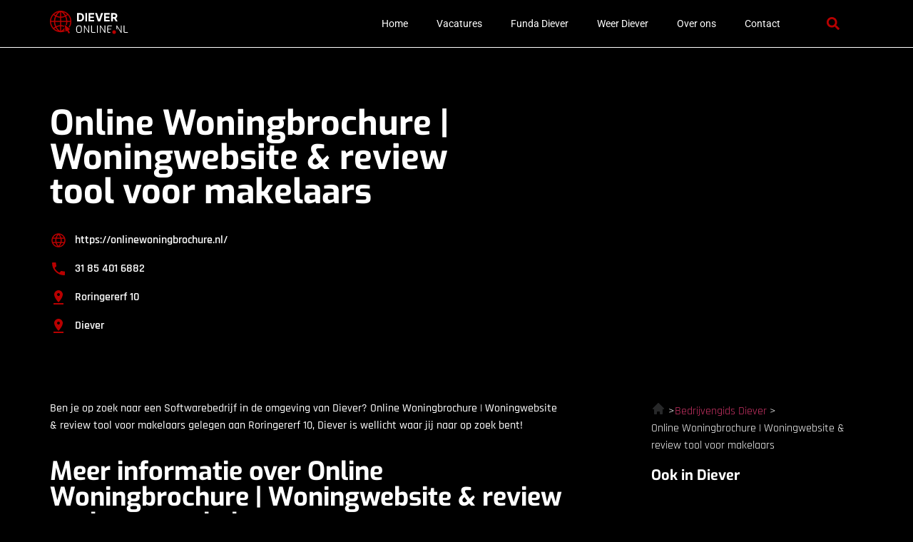

--- FILE ---
content_type: text/html; charset=UTF-8
request_url: https://dieveronline.nl/online-woningbrochure-woningwebsite-review-tool-voor-makelaars/
body_size: 19649
content:
<!doctype html><html lang="nl-NL"><head><meta charset="UTF-8"><meta name="viewport" content="width=device-width, initial-scale=1"><link rel="profile" href="https://gmpg.org/xfn/11"><meta name='robots' content='index, follow, max-image-preview:large, max-snippet:-1, max-video-preview:-1' /><style>img:is([sizes="auto" i],[sizes^="auto," i]){contain-intrinsic-size:3000px 1500px}</style><title>Online Woningbrochure | Woningwebsite &amp; review tool voor makelaars in Diever</title><style id="rocket-critical-css">ul{box-sizing:border-box}:root{--wp--preset--font-size--normal:16px;--wp--preset--font-size--huge:42px}.screen-reader-text{clip:rect(1px,1px,1px,1px);word-wrap:normal!important;border:0;-webkit-clip-path:inset(50%);clip-path:inset(50%);height:1px;margin:-1px;overflow:hidden;padding:0;position:absolute;width:1px}html{line-height:1.15;-webkit-text-size-adjust:100%}*,:after,:before{box-sizing:border-box}body{margin:0;font-family:-apple-system,BlinkMacSystemFont,Segoe UI,Roboto,Helvetica Neue,Arial,Noto Sans,sans-serif,Apple Color Emoji,Segoe UI Emoji,Segoe UI Symbol,Noto Color Emoji;font-size:1rem;font-weight:400;line-height:1.5;color:#333;background-color:#fff;-webkit-font-smoothing:antialiased;-moz-osx-font-smoothing:grayscale}h2{margin-top:.5rem;margin-bottom:1rem;font-family:inherit;font-weight:500;line-height:1.2;color:inherit}h2{font-size:2rem}p{margin-top:0;margin-bottom:.9rem}a{background-color:transparent;text-decoration:none;color:#c36}img{border-style:none;height:auto;max-width:100%}label{display:inline-block;line-height:1;vertical-align:middle}input{font-family:inherit;font-size:1rem;line-height:1.5;margin:0}input[type=search]{width:100%;border:1px solid #666;border-radius:3px;padding:.5rem 1rem}input{overflow:visible}[type=search]{-webkit-appearance:textfield;outline-offset:-2px}[type=search]::-webkit-search-decoration{-webkit-appearance:none}::-webkit-file-upload-button{-webkit-appearance:button;font:inherit}li,ul{margin-top:0;margin-bottom:0;border:0;outline:0;font-size:100%;vertical-align:baseline;background:transparent}.screen-reader-text{clip:rect(1px,1px,1px,1px);height:1px;overflow:hidden;position:absolute!important;width:1px;word-wrap:normal!important}.site-navigation{grid-area:nav-menu;display:flex;align-items:center;flex-grow:1}.dialog-close-button{position:absolute;margin-top:15px;right:15px;color:var(--e-a-color-txt);font-size:15px;line-height:1}.elementor-screen-only,.screen-reader-text{position:absolute;top:-10000em;width:1px;height:1px;margin:-1px;padding:0;overflow:hidden;clip:rect(0,0,0,0);border:0}.elementor *,.elementor :after,.elementor :before{box-sizing:border-box}.elementor a{box-shadow:none;text-decoration:none}.elementor img{height:auto;max-width:100%;border:none;border-radius:0;box-shadow:none}.elementor-element{--flex-direction:initial;--flex-wrap:initial;--justify-content:initial;--align-items:initial;--align-content:initial;--gap:initial;--flex-basis:initial;--flex-grow:initial;--flex-shrink:initial;--order:initial;--align-self:initial;flex-basis:var(--flex-basis);flex-grow:var(--flex-grow);flex-shrink:var(--flex-shrink);order:var(--order);align-self:var(--align-self)}:root{--page-title-display:block}.elementor-section{position:relative}.elementor-section .elementor-container{display:flex;margin-right:auto;margin-left:auto;position:relative}@media (max-width:1024px){.elementor-section .elementor-container{flex-wrap:wrap}}.elementor-section.elementor-section-boxed>.elementor-container{max-width:1140px}.elementor-widget-wrap{position:relative;width:100%;flex-wrap:wrap;align-content:flex-start}.elementor:not(.elementor-bc-flex-widget) .elementor-widget-wrap{display:flex}.elementor-widget-wrap>.elementor-element{width:100%}.elementor-widget{position:relative}.elementor-widget:not(:last-child){margin-bottom:20px}.elementor-column{position:relative;min-height:1px;display:flex}.elementor-column-gap-default>.elementor-column>.elementor-element-populated{padding:10px}@media (min-width:768px){.elementor-column.elementor-col-33{width:33.333%}.elementor-column.elementor-col-50{width:50%}.elementor-column.elementor-col-100{width:100%}}@media (max-width:767px){.elementor-column{width:100%}}.elementor-element{--swiper-theme-color:#000;--swiper-navigation-size:44px;--swiper-pagination-bullet-size:6px;--swiper-pagination-bullet-horizontal-gap:6px}@media (max-width:767px){.elementor .elementor-hidden-mobile{display:none}}@media (min-width:768px) and (max-width:1024px){.elementor .elementor-hidden-tablet{display:none}}.elementor-kit-7{--e-global-color-primary:#FFFFFF;--e-global-color-secondary:#FFFFFF;--e-global-color-text:#FFFFFF;--e-global-color-accent:#B80000;--e-global-color-b8618b2:#FF3C36;--e-global-color-1532a82:#111111;--e-global-color-11875aa:#111111;--e-global-typography-primary-font-family:"Exo";--e-global-typography-primary-font-weight:700;--e-global-typography-secondary-font-family:"Exo";--e-global-typography-secondary-font-weight:400;--e-global-typography-text-font-family:"Rajdhani";--e-global-typography-text-font-size:16px;--e-global-typography-text-font-weight:400;--e-global-typography-accent-font-family:"Rajdhani";--e-global-typography-accent-font-size:14px;--e-global-typography-accent-font-weight:600;background-color:#000000}.elementor-kit-7 h2{font-size:36px}.elementor-section.elementor-section-boxed>.elementor-container{max-width:1160px}.elementor-widget:not(:last-child){margin-bottom:20px}.elementor-element{--widgets-spacing:20px}@media (max-width:1024px){.elementor-section.elementor-section-boxed>.elementor-container{max-width:1024px}}@media (max-width:767px){.elementor-kit-7{--e-global-typography-text-font-size:14px}.elementor-kit-7 h2{font-size:28px}.elementor-section.elementor-section-boxed>.elementor-container{max-width:767px}}a{outline:none}.elementor-location-header:before{content:"";display:table;clear:both}.elementor-widget-heading .elementor-heading-title{color:var(--e-global-color-primary);font-family:var(--e-global-typography-primary-font-family),Sans-serif;font-weight:var(--e-global-typography-primary-font-weight)}.elementor-widget-text-editor{color:var(--e-global-color-text);font-family:var(--e-global-typography-text-font-family),Sans-serif;font-size:var(--e-global-typography-text-font-size);font-weight:var(--e-global-typography-text-font-weight)}.elementor-widget-nav-menu .elementor-nav-menu .elementor-item{font-family:var(--e-global-typography-primary-font-family),Sans-serif;font-weight:var(--e-global-typography-primary-font-weight)}.elementor-widget-nav-menu .elementor-nav-menu--main .elementor-item{color:var(--e-global-color-text);fill:var(--e-global-color-text)}.elementor-widget-nav-menu .elementor-nav-menu--main:not(.e--pointer-framed) .elementor-item:before,.elementor-widget-nav-menu .elementor-nav-menu--main:not(.e--pointer-framed) .elementor-item:after{background-color:var(--e-global-color-accent)}.elementor-widget-nav-menu{--e-nav-menu-divider-color:var( --e-global-color-text )}.elementor-widget-nav-menu .elementor-nav-menu--dropdown .elementor-item{font-family:var(--e-global-typography-accent-font-family),Sans-serif;font-size:var(--e-global-typography-accent-font-size);font-weight:var(--e-global-typography-accent-font-weight)}.elementor-widget-search-form input[type="search"].elementor-search-form__input{font-family:var(--e-global-typography-text-font-family),Sans-serif;font-size:var(--e-global-typography-text-font-size);font-weight:var(--e-global-typography-text-font-weight)}.elementor-widget-search-form .elementor-search-form__input,.elementor-widget-search-form.elementor-search-form--skin-full_screen input[type="search"].elementor-search-form__input{color:var(--e-global-color-text);fill:var(--e-global-color-text)}@media (max-width:1024px){.elementor-widget-text-editor{font-size:var(--e-global-typography-text-font-size)}.elementor-widget-nav-menu .elementor-nav-menu--dropdown .elementor-item{font-size:var(--e-global-typography-accent-font-size)}.elementor-widget-search-form input[type="search"].elementor-search-form__input{font-size:var(--e-global-typography-text-font-size)}}@media (max-width:767px){.elementor-widget-text-editor{font-size:var(--e-global-typography-text-font-size)}.elementor-widget-nav-menu .elementor-nav-menu--dropdown .elementor-item{font-size:var(--e-global-typography-accent-font-size)}.elementor-widget-search-form input[type="search"].elementor-search-form__input{font-size:var(--e-global-typography-text-font-size)}}.elementor-2769 .elementor-element.elementor-element-66154c68:not(.elementor-motion-effects-element-type-background){background-color:var(--e-global-color-primary)}.elementor-2769 .elementor-element.elementor-element-66154c68{padding:70px 0px 070px 0px}.elementor-2769 .elementor-element.elementor-element-6e056d3>.elementor-container{min-height:120px}.elementor-2769 .elementor-element.elementor-element-6e056d3{margin-top:0px;margin-bottom:30px}.elementor-2769 .elementor-element.elementor-element-fd655f1.elementor-column.elementor-element[data-element_type="column"]>.elementor-widget-wrap.elementor-element-populated{align-content:center;align-items:center}.elementor-2769 .elementor-element.elementor-element-fd655f1>.elementor-element-populated{padding:0px 0px 0px 0px}.elementor-2769 .elementor-element.elementor-element-03fbd7c .elementor-heading-title{color:#111111}.elementor-2769 .elementor-element.elementor-element-c59cc4a .elementor-heading-title{color:#FFFFFF;font-family:"Rajdhani",Sans-serif;font-size:16px;font-weight:600}.elementor-2769 .elementor-element.elementor-element-c59cc4a>.elementor-widget-container{margin:0px 0px 0px 0px;padding:5px 15px 15px 15px;background-color:#B80000}.elementor-2769 .elementor-element.elementor-element-de9c3cc{color:#111111}.elementor-2769 .elementor-element.elementor-element-2154628 .elementor-heading-title{color:var(--e-global-color-accent);font-family:"Rajdhani",Sans-serif;font-size:14px;font-weight:700;text-transform:uppercase;letter-spacing:1px}.elementor-2769 .elementor-element.elementor-element-041d745>.elementor-container{min-height:120px}.elementor-2769 .elementor-element.elementor-element-041d745{margin-top:0px;margin-bottom:30px}.elementor-2769 .elementor-element.elementor-element-a7e5e25.elementor-column.elementor-element[data-element_type="column"]>.elementor-widget-wrap.elementor-element-populated{align-content:center;align-items:center}.elementor-2769 .elementor-element.elementor-element-a7e5e25>.elementor-element-populated{padding:0px 0px 0px 0px}.elementor-2769 .elementor-element.elementor-element-f92a70b .elementor-heading-title{color:#FFFFFF;font-family:"Rajdhani",Sans-serif;font-size:16px;font-weight:600}.elementor-2769 .elementor-element.elementor-element-f92a70b>.elementor-widget-container{margin:0px 0px 0px 0px;padding:5px 15px 15px 15px;background-color:#B80000}.elementor-2769 .elementor-element.elementor-element-8d74a5a{color:var(--e-global-color-1532a82)}.elementor-2769 .elementor-element.elementor-element-dafb184>.elementor-container{min-height:120px}.elementor-2769 .elementor-element.elementor-element-dafb184{margin-top:0px;margin-bottom:30px}.elementor-2769 .elementor-element.elementor-element-335f5f8.elementor-column.elementor-element[data-element_type="column"]>.elementor-widget-wrap.elementor-element-populated{align-content:center;align-items:center}.elementor-2769 .elementor-element.elementor-element-335f5f8>.elementor-element-populated{padding:0px 0px 0px 0px}.elementor-2769 .elementor-element.elementor-element-8e1dbac .elementor-heading-title{color:#FFFFFF;font-family:"Rajdhani",Sans-serif;font-size:16px;font-weight:600}.elementor-2769 .elementor-element.elementor-element-8e1dbac>.elementor-widget-container{margin:0px 0px 0px 0px;padding:5px 15px 15px 15px;background-color:#B80000}.elementor-2769 .elementor-element.elementor-element-377a162{color:var(--e-global-color-1532a82)}.elementor-2769 .elementor-element.elementor-element-c46fd70 .elementor-heading-title{color:var(--e-global-color-accent);font-family:"Rajdhani",Sans-serif;font-size:14px;font-weight:700;text-transform:uppercase;letter-spacing:1px}.elementor-2769 .elementor-element.elementor-element-7871b91>.elementor-container{min-height:120px}.elementor-2769 .elementor-element.elementor-element-7871b91{margin-top:0px;margin-bottom:30px}.elementor-2769 .elementor-element.elementor-element-27e9606.elementor-column.elementor-element[data-element_type="column"]>.elementor-widget-wrap.elementor-element-populated{align-content:center;align-items:center}.elementor-2769 .elementor-element.elementor-element-27e9606>.elementor-element-populated{padding:0px 0px 0px 0px}.elementor-2769 .elementor-element.elementor-element-298c4ce .elementor-heading-title{color:#FFFFFF;font-family:"Rajdhani",Sans-serif;font-size:16px;font-weight:600}.elementor-2769 .elementor-element.elementor-element-298c4ce>.elementor-widget-container{margin:0px 0px 0px 0px;padding:5px 15px 15px 15px;background-color:#B80000}.elementor-2769 .elementor-element.elementor-element-b7b4677{color:var(--e-global-color-1532a82)}@media (max-width:1024px) and (min-width:768px){.elementor-2769 .elementor-element.elementor-element-557ef015{width:100%}.elementor-2769 .elementor-element.elementor-element-a298465{width:100%}}@media (max-width:767px){.elementor-2769 .elementor-element.elementor-element-66154c68{padding:0px 0px 0px 0px}.elementor-2769 .elementor-element.elementor-element-fd655f1{width:100%}.elementor-2769 .elementor-element.elementor-element-a7e5e25{width:100%}.elementor-2769 .elementor-element.elementor-element-335f5f8{width:100%}.elementor-2769 .elementor-element.elementor-element-27e9606{width:100%}}.elementor-2769 .elementor-element.elementor-element-c59cc4a img{display:inline-block;position:relative;top:6px;margin-right:8px}.elementor-2769 .elementor-element.elementor-element-de9c3cc ul{padding-left:0px;list-style:none}.elementor-2769 .elementor-element.elementor-element-de9c3cc ul li a{color:#000000;display:block;margin-bottom:12px}.elementor-2769 .elementor-element.elementor-element-de9c3cc ul li:last-child a{margin-bottom:0}.elementor-2769 .elementor-element.elementor-element-f92a70b img{display:inline-block;position:relative;top:6px;margin-right:8px}.elementor-2769 .elementor-element.elementor-element-8d74a5a ul{padding-left:0px;list-style:none}.elementor-2769 .elementor-element.elementor-element-8d74a5a ul li a{color:#000000;display:block;margin-bottom:12px}.elementor-2769 .elementor-element.elementor-element-8d74a5a ul li:last-child a{margin-bottom:0}.elementor-2769 .elementor-element.elementor-element-8e1dbac img{display:inline-block;position:relative;top:6px;margin-right:8px}.elementor-2769 .elementor-element.elementor-element-377a162 ul{padding-left:0px;list-style:none}.elementor-2769 .elementor-element.elementor-element-377a162 ul li a{color:#000000;display:block;margin-bottom:12px}.elementor-2769 .elementor-element.elementor-element-377a162 ul li:last-child a{margin-bottom:0}.elementor-2769 .elementor-element.elementor-element-298c4ce img{display:inline-block;position:relative;top:6px;margin-right:8px}.elementor-2769 .elementor-element.elementor-element-b7b4677 ul{padding-left:0px;list-style:none}.elementor-2769 .elementor-element.elementor-element-b7b4677 ul li a{color:#000000;display:block;margin-bottom:12px}.elementor-2769 .elementor-element.elementor-element-b7b4677 ul li:last-child a{margin-bottom:0}.elementor-11 .elementor-element.elementor-element-4876adcd{border-style:solid;border-width:0px 0px 01px 0px;border-color:#FFFFFF;padding:0px 0px 0px 0px;z-index:99}.elementor-11 .elementor-element.elementor-element-781785be.elementor-column.elementor-element[data-element_type="column"]>.elementor-widget-wrap.elementor-element-populated{align-content:center;align-items:center}.elementor-11 .elementor-element.elementor-element-199de4c6{text-align:left}.elementor-11 .elementor-element.elementor-element-199de4c6 img{width:140px}.elementor-11 .elementor-element.elementor-element-5eea1cd7.elementor-column.elementor-element[data-element_type="column"]>.elementor-widget-wrap.elementor-element-populated{align-content:center;align-items:center}.elementor-11 .elementor-element.elementor-element-76c92886 .elementor-menu-toggle{margin-left:auto;background-color:#FFFFFF00}.elementor-11 .elementor-element.elementor-element-76c92886 .elementor-nav-menu .elementor-item{font-family:"Roboto",Sans-serif;font-size:14px;font-weight:400}.elementor-11 .elementor-element.elementor-element-76c92886 .elementor-nav-menu--main .elementor-item{color:#FFFFFF;fill:#FFFFFF}.elementor-11 .elementor-element.elementor-element-76c92886 .elementor-nav-menu--dropdown a,.elementor-11 .elementor-element.elementor-element-76c92886 .elementor-menu-toggle{color:var(--e-global-color-text)}.elementor-11 .elementor-element.elementor-element-76c92886 .elementor-nav-menu--dropdown{background-color:var(--e-global-color-secondary)}.elementor-11 .elementor-element.elementor-element-76c92886 .elementor-nav-menu--dropdown .elementor-item{font-family:"Roboto",Sans-serif;font-size:14px;font-weight:400}.elementor-11 .elementor-element.elementor-element-76c92886 div.elementor-menu-toggle{color:var(--e-global-color-primary)}.elementor-11 .elementor-element.elementor-element-76c92886 div.elementor-menu-toggle svg{fill:var(--e-global-color-primary)}.elementor-11 .elementor-element.elementor-element-17d1d797.elementor-column.elementor-element[data-element_type="column"]>.elementor-widget-wrap.elementor-element-populated{align-content:center;align-items:center}.elementor-11 .elementor-element.elementor-element-19324b3b .elementor-search-form{text-align:center}.elementor-11 .elementor-element.elementor-element-19324b3b .elementor-search-form__toggle{--e-search-form-toggle-size:33px;--e-search-form-toggle-color:#B80000;--e-search-form-toggle-background-color:#B8000000}.elementor-11 .elementor-element.elementor-element-19324b3b .elementor-search-form__input,.elementor-11 .elementor-element.elementor-element-19324b3b.elementor-search-form--skin-full_screen input[type="search"].elementor-search-form__input{color:#FFFFFF;fill:#FFFFFF}.elementor-11 .elementor-element.elementor-element-19324b3b.elementor-search-form--skin-full_screen input[type="search"].elementor-search-form__input{border-color:#FFFFFF;border-width:2px 2px 2px 2px;border-radius:3px}@media (max-width:767px){.elementor-11 .elementor-element.elementor-element-781785be{width:50%}.elementor-11 .elementor-element.elementor-element-5eea1cd7{width:50%}.elementor-11 .elementor-element.elementor-element-76c92886 .elementor-nav-menu .elementor-item{font-size:14px}.elementor-11 .elementor-element.elementor-element-76c92886 .elementor-nav-menu--dropdown .elementor-item{font-size:14px}.elementor-11 .elementor-element.elementor-element-17d1d797{width:50%}}@media (min-width:768px){.elementor-11 .elementor-element.elementor-element-781785be{width:20.637%}.elementor-11 .elementor-element.elementor-element-5eea1cd7{width:71.09%}.elementor-11 .elementor-element.elementor-element-17d1d797{width:7.577%}}@media (max-width:1024px) and (min-width:768px){.elementor-11 .elementor-element.elementor-element-781785be{width:40%}.elementor-11 .elementor-element.elementor-element-5eea1cd7{width:60%}.elementor-11 .elementor-element.elementor-element-17d1d797{width:60%}}.elementor-11 .elementor-element.elementor-element-199de4c6 img{width:100%!important;max-width:110px}.elementor-19 .elementor-element.elementor-element-64ce5b4 .elementor-menu-toggle{margin:0 auto}.elementor-19 .elementor-element.elementor-element-6454a64 .elementor-menu-toggle{margin:0 auto}.elementor-19 .elementor-element.elementor-element-676b035 .elementor-menu-toggle{margin:0 auto}.elementor-19 .elementor-element.elementor-element-75b7fef0 a{color:#fff}.elementor-item:after,.elementor-item:before{display:block;position:absolute}.elementor-item:not(:hover):not(:focus):not(.elementor-item-active):not(.highlighted):after,.elementor-item:not(:hover):not(:focus):not(.elementor-item-active):not(.highlighted):before{opacity:0}.elementor-nav-menu--main .elementor-nav-menu a{padding:13px 20px}.elementor-nav-menu--layout-horizontal{display:flex}.elementor-nav-menu--layout-horizontal .elementor-nav-menu{display:flex;flex-wrap:wrap}.elementor-nav-menu--layout-horizontal .elementor-nav-menu a{white-space:nowrap;flex-grow:1}.elementor-nav-menu--layout-horizontal .elementor-nav-menu>li{display:flex}.elementor-nav-menu--layout-horizontal .elementor-nav-menu>li:not(:first-child)>a{-webkit-margin-start:var(--e-nav-menu-horizontal-menu-item-margin);margin-inline-start:var(--e-nav-menu-horizontal-menu-item-margin)}.elementor-nav-menu--layout-horizontal .elementor-nav-menu>li:not(:last-child)>a{-webkit-margin-end:var(--e-nav-menu-horizontal-menu-item-margin);margin-inline-end:var(--e-nav-menu-horizontal-menu-item-margin)}.elementor-nav-menu--layout-horizontal .elementor-nav-menu>li:not(:last-child):after{content:var(--e-nav-menu-divider-content,none);height:var(--e-nav-menu-divider-height,35%);border-left:var(--e-nav-menu-divider-width,2px) var(--e-nav-menu-divider-style,solid) var(--e-nav-menu-divider-color,#000);border-bottom-color:var(--e-nav-menu-divider-color,#000);border-right-color:var(--e-nav-menu-divider-color,#000);border-top-color:var(--e-nav-menu-divider-color,#000);align-self:center}.elementor-nav-menu__align-right .elementor-nav-menu{margin-left:auto;justify-content:flex-end}.elementor-widget-nav-menu .elementor-widget-container{display:flex;flex-direction:column}.elementor-nav-menu{position:relative;z-index:2}.elementor-nav-menu:after{content:" ";display:block;height:0;font:0/0 serif;clear:both;visibility:hidden;overflow:hidden}.elementor-nav-menu,.elementor-nav-menu li{display:block;list-style:none;margin:0;padding:0;line-height:normal}.elementor-nav-menu a,.elementor-nav-menu li{position:relative}.elementor-nav-menu li{border-width:0}.elementor-nav-menu a{display:flex;align-items:center}.elementor-nav-menu a{padding:10px 20px;line-height:20px}.elementor-menu-toggle{display:flex;align-items:center;justify-content:center;font-size:var(--nav-menu-icon-size,22px);padding:.25em;border:0 solid;border-radius:3px;background-color:rgba(0,0,0,.05);color:#33373d}.elementor-menu-toggle:not(.elementor-active) .elementor-menu-toggle__icon--close{display:none}.elementor-menu-toggle .e-font-icon-svg{fill:#33373d;height:1em;width:1em}.elementor-menu-toggle svg{width:1em;height:auto;fill:var(--nav-menu-icon-color,currentColor)}.elementor-nav-menu--dropdown{background-color:#fff;font-size:13px}.elementor-nav-menu--dropdown.elementor-nav-menu__container{margin-top:10px;transform-origin:top;overflow-y:auto;overflow-x:hidden}.elementor-nav-menu--dropdown a{color:#33373d}.elementor-nav-menu--toggle{--menu-height:100vh}.elementor-nav-menu--toggle .elementor-menu-toggle:not(.elementor-active)+.elementor-nav-menu__container{transform:scaleY(0);max-height:0;overflow:hidden}.elementor-nav-menu--stretch .elementor-nav-menu__container.elementor-nav-menu--dropdown{position:absolute;z-index:9997}@media (max-width:1024px){.elementor-nav-menu--dropdown-tablet .elementor-nav-menu--main{display:none}}@media (min-width:1025px){.elementor-nav-menu--dropdown-tablet .elementor-menu-toggle,.elementor-nav-menu--dropdown-tablet .elementor-nav-menu--dropdown{display:none}.elementor-nav-menu--dropdown-tablet nav.elementor-nav-menu--dropdown.elementor-nav-menu__container{overflow-y:hidden}}.elementor-search-form{display:block}.elementor-search-form .e-font-icon-svg-container{width:100%;height:100%;display:flex;align-items:center;justify-content:center}.elementor-search-form input[type=search]{margin:0;border:0;padding:0;display:inline-block;vertical-align:middle;white-space:normal;background:none;line-height:1;min-width:0;font-size:15px;-webkit-appearance:none;-moz-appearance:none}.elementor-search-form__container{display:flex;overflow:hidden;border:0 solid transparent;min-height:50px}.elementor-search-form__container:not(.elementor-search-form--full-screen){background:#f1f2f3}.elementor-search-form__input{flex-basis:100%;color:#3f444b}.elementor-search-form__input::-moz-placeholder{color:inherit;font-family:inherit;opacity:.6}.elementor-search-form--skin-full_screen .elementor-search-form input[type=search].elementor-search-form__input{font-size:50px;text-align:center;border:solid #fff;border-width:0 0 1px;line-height:1.5;color:#fff}.elementor-search-form--skin-full_screen .elementor-search-form__toggle{display:inline-block;vertical-align:middle;color:var(--e-search-form-toggle-color,#33373d);font-size:var(--e-search-form-toggle-size,33px)}.elementor-search-form--skin-full_screen .elementor-search-form__toggle .e-font-icon-svg-container{position:relative;display:block;width:var(--e-search-form-toggle-size,33px);height:var(--e-search-form-toggle-size,33px);background-color:var(--e-search-form-toggle-background-color,rgba(0,0,0,.05));border:var(--e-search-form-toggle-border-width,0) solid var(--e-search-form-toggle-color,#33373d);border-radius:var(--e-search-form-toggle-border-radius,3px)}.elementor-search-form--skin-full_screen .elementor-search-form__toggle .e-font-icon-svg-container:before,.elementor-search-form--skin-full_screen .elementor-search-form__toggle .e-font-icon-svg-container svg{position:absolute;left:50%;top:50%;transform:translate(-50%,-50%)}.elementor-search-form--skin-full_screen .elementor-search-form__toggle .e-font-icon-svg-container:before{font-size:var(--e-search-form-toggle-icon-size,.55em)}.elementor-search-form--skin-full_screen .elementor-search-form__toggle .e-font-icon-svg-container svg{fill:var(--e-search-form-toggle-color,#33373d);width:var(--e-search-form-toggle-icon-size,.55em);height:var(--e-search-form-toggle-icon-size,.55em)}.elementor-search-form--skin-full_screen .elementor-search-form__container{align-items:center;position:fixed;z-index:9998;top:0;left:0;right:0;bottom:0;height:100vh;padding:0 15%;background-color:rgba(0,0,0,.8)}.elementor-search-form--skin-full_screen .elementor-search-form__container:not(.elementor-search-form--full-screen){overflow:hidden;opacity:0;transform:scale(0)}.elementor-search-form--skin-full_screen .elementor-search-form__container:not(.elementor-search-form--full-screen) .dialog-lightbox-close-button{display:none}</style><meta name="description" content="Ben je op zoek naar Online Woningbrochure | Woningwebsite &amp; review tool voor makelaars in Diever? Lees meer over Online Woningbrochure | Woningwebsite &amp; review tool voor makelaars op onze website dieveronline.nl. Hier vind je het bedrijvenoverzicht." /><link rel="canonical" href="https://dieveronline.nl/online-woningbrochure-woningwebsite-review-tool-voor-makelaars/" /><meta property="og:locale" content="nl_NL" /><meta property="og:type" content="article" /><meta property="og:title" content="Online Woningbrochure | Woningwebsite &amp; review tool voor makelaars in Diever" /><meta property="og:description" content="Ben je op zoek naar Online Woningbrochure | Woningwebsite &amp; review tool voor makelaars in Diever? Lees meer over Online Woningbrochure | Woningwebsite &amp; review tool voor makelaars op onze website dieveronline.nl. Hier vind je het bedrijvenoverzicht." /><meta property="og:url" content="https://dieveronline.nl/online-woningbrochure-woningwebsite-review-tool-voor-makelaars/" /><meta property="og:site_name" content="dieveronline.nl" /><meta property="article:modified_time" content="2024-01-25T12:46:48+00:00" /><meta name="twitter:card" content="summary_large_image" /><meta name="twitter:label1" content="Geschatte leestijd" /><meta name="twitter:data1" content="1 minuut" /> <script type="application/ld+json" class="yoast-schema-graph">{
	    "@context": "https://schema.org",
	    "@graph": [
	        {
	            "@type": "WebPage",
	            "@id": "https://dieveronline.nl/online-woningbrochure-woningwebsite-review-tool-voor-makelaars/#website",
	            "url": "https://dieveronline.nl/online-woningbrochure-woningwebsite-review-tool-voor-makelaars/",
	            "name": "Online Woningbrochure | Woningwebsite & review tool voor makelaars Diever",
	            "isPartOf": {
	                "@id": "https://ommenonline.nl/#website"
	            },
	            "datePublished": "2023-02-27T09:53:49+00:00",
	            "dateModified": "2024-01-25T12:46:48+00:00",
	            "description": "Ben je op zoek naar [zb_mp_title] in [zb_mp_city]? Lees meer over [zb_mp_title] op onze website dieveronline.nl. Hier vind je het bedrijvenoverzicht.",
	            "breadcrumb": {
	                "@id": "https://dieveronline.nl/online-woningbrochure-woningwebsite-review-tool-voor-makelaars/#breadcrumb"
	            },
	            "inLanguage": "nl-NL",
	            "potentialAction": [
	                {
	                    "@type": "ReadAction",
	                    "target": [
	                        "https://dieveronline.nl/online-woningbrochure-woningwebsite-review-tool-voor-makelaars/"
	                    ]
	                }
	            ]
	        },
	        {
	            "@type": "BreadcrumbList",
	            "@id": "https://dieveronline.nl/online-woningbrochure-woningwebsite-review-tool-voor-makelaars/#breadcrumb",
	            "itemListElement": [
	                {
	                    "@type": "ListItem",
	                    "position": 1,
	                    "name": "Home",
	                    "item": "https://dieveronline.nl/"
	                },
	                {
	                    "@type": "ListItem",
	                    "position": 2,
	                    "name": "Online Woningbrochure | Woningwebsite & review tool voor makelaars Diever"
	                }
	            ]
	        },
	        {
	            "@type": "WebSite",
	            "@id": "https://ommenonline.nl/#website",
	            "url": "https://ommenonline.nl/",
	            "name": "dieveronline.nl",
	            "description": "dieveronline.nl",
	            "potentialAction": [
	                {
	                    "@type": "SearchAction",
	                    "target": {
	                        "@type": "EntryPoint",
	                        "urlTemplate": "https://ommenonline.nl/?s={search_term_string}"
	                    },
	                    "query-input": {
	                        "@type": "PropertyValueSpecification",
	                        "valueRequired": true,
	                        "valueName": "search_term_string"
	                    }
	                }
	            ],
	            "inLanguage": "nl-NL"
	        }
	    ]
	}</script> <link href='https://fonts.gstatic.com' crossorigin rel='preconnect' /><link rel="alternate" type="application/rss+xml" title="dieveronline.nl &raquo; feed" href="https://dieveronline.nl/feed/" /><link rel="alternate" type="application/rss+xml" title="dieveronline.nl &raquo; reacties feed" href="https://dieveronline.nl/comments/feed/" /><style id='wp-emoji-styles-inline-css'>img.wp-smiley,img.emoji{display:inline!important;border:none!important;box-shadow:none!important;height:1em!important;width:1em!important;margin:0 0.07em!important;vertical-align:-0.1em!important;background:none!important;padding:0!important}</style><style id='global-styles-inline-css'>:root{--wp--preset--aspect-ratio--square:1;--wp--preset--aspect-ratio--4-3:4/3;--wp--preset--aspect-ratio--3-4:3/4;--wp--preset--aspect-ratio--3-2:3/2;--wp--preset--aspect-ratio--2-3:2/3;--wp--preset--aspect-ratio--16-9:16/9;--wp--preset--aspect-ratio--9-16:9/16;--wp--preset--color--black:#000;--wp--preset--color--cyan-bluish-gray:#abb8c3;--wp--preset--color--white:#fff;--wp--preset--color--pale-pink:#f78da7;--wp--preset--color--vivid-red:#cf2e2e;--wp--preset--color--luminous-vivid-orange:#ff6900;--wp--preset--color--luminous-vivid-amber:#fcb900;--wp--preset--color--light-green-cyan:#7bdcb5;--wp--preset--color--vivid-green-cyan:#00d084;--wp--preset--color--pale-cyan-blue:#8ed1fc;--wp--preset--color--vivid-cyan-blue:#0693e3;--wp--preset--color--vivid-purple:#9b51e0;--wp--preset--gradient--vivid-cyan-blue-to-vivid-purple:linear-gradient(135deg,rgba(6,147,227,1) 0%,rgb(155,81,224) 100%);--wp--preset--gradient--light-green-cyan-to-vivid-green-cyan:linear-gradient(135deg,rgb(122,220,180) 0%,rgb(0,208,130) 100%);--wp--preset--gradient--luminous-vivid-amber-to-luminous-vivid-orange:linear-gradient(135deg,rgba(252,185,0,1) 0%,rgba(255,105,0,1) 100%);--wp--preset--gradient--luminous-vivid-orange-to-vivid-red:linear-gradient(135deg,rgba(255,105,0,1) 0%,rgb(207,46,46) 100%);--wp--preset--gradient--very-light-gray-to-cyan-bluish-gray:linear-gradient(135deg,rgb(238,238,238) 0%,rgb(169,184,195) 100%);--wp--preset--gradient--cool-to-warm-spectrum:linear-gradient(135deg,rgb(74,234,220) 0%,rgb(151,120,209) 20%,rgb(207,42,186) 40%,rgb(238,44,130) 60%,rgb(251,105,98) 80%,rgb(254,248,76) 100%);--wp--preset--gradient--blush-light-purple:linear-gradient(135deg,rgb(255,206,236) 0%,rgb(152,150,240) 100%);--wp--preset--gradient--blush-bordeaux:linear-gradient(135deg,rgb(254,205,165) 0%,rgb(254,45,45) 50%,rgb(107,0,62) 100%);--wp--preset--gradient--luminous-dusk:linear-gradient(135deg,rgb(255,203,112) 0%,rgb(199,81,192) 50%,rgb(65,88,208) 100%);--wp--preset--gradient--pale-ocean:linear-gradient(135deg,rgb(255,245,203) 0%,rgb(182,227,212) 50%,rgb(51,167,181) 100%);--wp--preset--gradient--electric-grass:linear-gradient(135deg,rgb(202,248,128) 0%,rgb(113,206,126) 100%);--wp--preset--gradient--midnight:linear-gradient(135deg,rgb(2,3,129) 0%,rgb(40,116,252) 100%);--wp--preset--font-size--small:13px;--wp--preset--font-size--medium:20px;--wp--preset--font-size--large:36px;--wp--preset--font-size--x-large:42px;--wp--preset--spacing--20:.44rem;--wp--preset--spacing--30:.67rem;--wp--preset--spacing--40:1rem;--wp--preset--spacing--50:1.5rem;--wp--preset--spacing--60:2.25rem;--wp--preset--spacing--70:3.38rem;--wp--preset--spacing--80:5.06rem;--wp--preset--shadow--natural:6px 6px 9px rgba(0,0,0,.2);--wp--preset--shadow--deep:12px 12px 50px rgba(0,0,0,.4);--wp--preset--shadow--sharp:6px 6px 0 rgba(0,0,0,.2);--wp--preset--shadow--outlined:6px 6px 0 -3px rgba(255,255,255,1),6px 6px rgba(0,0,0,1);--wp--preset--shadow--crisp:6px 6px 0 rgba(0,0,0,1)}:root{--wp--style--global--content-size:800px;--wp--style--global--wide-size:1200px}:where(body){margin:0}.wp-site-blocks>.alignleft{float:left;margin-right:2em}.wp-site-blocks>.alignright{float:right;margin-left:2em}.wp-site-blocks>.aligncenter{justify-content:center;margin-left:auto;margin-right:auto}:where(.wp-site-blocks)>*{margin-block-start:24px;margin-block-end:0}:where(.wp-site-blocks)>:first-child{margin-block-start:0}:where(.wp-site-blocks)>:last-child{margin-block-end:0}:root{--wp--style--block-gap:24px}:root :where(.is-layout-flow)>:first-child{margin-block-start:0}:root :where(.is-layout-flow)>:last-child{margin-block-end:0}:root :where(.is-layout-flow)>*{margin-block-start:24px;margin-block-end:0}:root :where(.is-layout-constrained)>:first-child{margin-block-start:0}:root :where(.is-layout-constrained)>:last-child{margin-block-end:0}:root :where(.is-layout-constrained)>*{margin-block-start:24px;margin-block-end:0}:root :where(.is-layout-flex){gap:24px}:root :where(.is-layout-grid){gap:24px}.is-layout-flow>.alignleft{float:left;margin-inline-start:0;margin-inline-end:2em}.is-layout-flow>.alignright{float:right;margin-inline-start:2em;margin-inline-end:0}.is-layout-flow>.aligncenter{margin-left:auto!important;margin-right:auto!important}.is-layout-constrained>.alignleft{float:left;margin-inline-start:0;margin-inline-end:2em}.is-layout-constrained>.alignright{float:right;margin-inline-start:2em;margin-inline-end:0}.is-layout-constrained>.aligncenter{margin-left:auto!important;margin-right:auto!important}.is-layout-constrained>:where(:not(.alignleft):not(.alignright):not(.alignfull)){max-width:var(--wp--style--global--content-size);margin-left:auto!important;margin-right:auto!important}.is-layout-constrained>.alignwide{max-width:var(--wp--style--global--wide-size)}body .is-layout-flex{display:flex}.is-layout-flex{flex-wrap:wrap;align-items:center}.is-layout-flex>:is(*,div){margin:0}body .is-layout-grid{display:grid}.is-layout-grid>:is(*,div){margin:0}body{padding-top:0;padding-right:0;padding-bottom:0;padding-left:0}a:where(:not(.wp-element-button)){text-decoration:underline}:root :where(.wp-element-button,.wp-block-button__link){background-color:#32373c;border-width:0;color:#fff;font-family:inherit;font-size:inherit;line-height:inherit;padding:calc(0.667em + 2px) calc(1.333em + 2px);text-decoration:none}.has-black-color{color:var(--wp--preset--color--black)!important}.has-cyan-bluish-gray-color{color:var(--wp--preset--color--cyan-bluish-gray)!important}.has-white-color{color:var(--wp--preset--color--white)!important}.has-pale-pink-color{color:var(--wp--preset--color--pale-pink)!important}.has-vivid-red-color{color:var(--wp--preset--color--vivid-red)!important}.has-luminous-vivid-orange-color{color:var(--wp--preset--color--luminous-vivid-orange)!important}.has-luminous-vivid-amber-color{color:var(--wp--preset--color--luminous-vivid-amber)!important}.has-light-green-cyan-color{color:var(--wp--preset--color--light-green-cyan)!important}.has-vivid-green-cyan-color{color:var(--wp--preset--color--vivid-green-cyan)!important}.has-pale-cyan-blue-color{color:var(--wp--preset--color--pale-cyan-blue)!important}.has-vivid-cyan-blue-color{color:var(--wp--preset--color--vivid-cyan-blue)!important}.has-vivid-purple-color{color:var(--wp--preset--color--vivid-purple)!important}.has-black-background-color{background-color:var(--wp--preset--color--black)!important}.has-cyan-bluish-gray-background-color{background-color:var(--wp--preset--color--cyan-bluish-gray)!important}.has-white-background-color{background-color:var(--wp--preset--color--white)!important}.has-pale-pink-background-color{background-color:var(--wp--preset--color--pale-pink)!important}.has-vivid-red-background-color{background-color:var(--wp--preset--color--vivid-red)!important}.has-luminous-vivid-orange-background-color{background-color:var(--wp--preset--color--luminous-vivid-orange)!important}.has-luminous-vivid-amber-background-color{background-color:var(--wp--preset--color--luminous-vivid-amber)!important}.has-light-green-cyan-background-color{background-color:var(--wp--preset--color--light-green-cyan)!important}.has-vivid-green-cyan-background-color{background-color:var(--wp--preset--color--vivid-green-cyan)!important}.has-pale-cyan-blue-background-color{background-color:var(--wp--preset--color--pale-cyan-blue)!important}.has-vivid-cyan-blue-background-color{background-color:var(--wp--preset--color--vivid-cyan-blue)!important}.has-vivid-purple-background-color{background-color:var(--wp--preset--color--vivid-purple)!important}.has-black-border-color{border-color:var(--wp--preset--color--black)!important}.has-cyan-bluish-gray-border-color{border-color:var(--wp--preset--color--cyan-bluish-gray)!important}.has-white-border-color{border-color:var(--wp--preset--color--white)!important}.has-pale-pink-border-color{border-color:var(--wp--preset--color--pale-pink)!important}.has-vivid-red-border-color{border-color:var(--wp--preset--color--vivid-red)!important}.has-luminous-vivid-orange-border-color{border-color:var(--wp--preset--color--luminous-vivid-orange)!important}.has-luminous-vivid-amber-border-color{border-color:var(--wp--preset--color--luminous-vivid-amber)!important}.has-light-green-cyan-border-color{border-color:var(--wp--preset--color--light-green-cyan)!important}.has-vivid-green-cyan-border-color{border-color:var(--wp--preset--color--vivid-green-cyan)!important}.has-pale-cyan-blue-border-color{border-color:var(--wp--preset--color--pale-cyan-blue)!important}.has-vivid-cyan-blue-border-color{border-color:var(--wp--preset--color--vivid-cyan-blue)!important}.has-vivid-purple-border-color{border-color:var(--wp--preset--color--vivid-purple)!important}.has-vivid-cyan-blue-to-vivid-purple-gradient-background{background:var(--wp--preset--gradient--vivid-cyan-blue-to-vivid-purple)!important}.has-light-green-cyan-to-vivid-green-cyan-gradient-background{background:var(--wp--preset--gradient--light-green-cyan-to-vivid-green-cyan)!important}.has-luminous-vivid-amber-to-luminous-vivid-orange-gradient-background{background:var(--wp--preset--gradient--luminous-vivid-amber-to-luminous-vivid-orange)!important}.has-luminous-vivid-orange-to-vivid-red-gradient-background{background:var(--wp--preset--gradient--luminous-vivid-orange-to-vivid-red)!important}.has-very-light-gray-to-cyan-bluish-gray-gradient-background{background:var(--wp--preset--gradient--very-light-gray-to-cyan-bluish-gray)!important}.has-cool-to-warm-spectrum-gradient-background{background:var(--wp--preset--gradient--cool-to-warm-spectrum)!important}.has-blush-light-purple-gradient-background{background:var(--wp--preset--gradient--blush-light-purple)!important}.has-blush-bordeaux-gradient-background{background:var(--wp--preset--gradient--blush-bordeaux)!important}.has-luminous-dusk-gradient-background{background:var(--wp--preset--gradient--luminous-dusk)!important}.has-pale-ocean-gradient-background{background:var(--wp--preset--gradient--pale-ocean)!important}.has-electric-grass-gradient-background{background:var(--wp--preset--gradient--electric-grass)!important}.has-midnight-gradient-background{background:var(--wp--preset--gradient--midnight)!important}.has-small-font-size{font-size:var(--wp--preset--font-size--small)!important}.has-medium-font-size{font-size:var(--wp--preset--font-size--medium)!important}.has-large-font-size{font-size:var(--wp--preset--font-size--large)!important}.has-x-large-font-size{font-size:var(--wp--preset--font-size--x-large)!important}:root :where(.wp-block-pullquote){font-size:1.5em;line-height:1.6}</style><link data-minify="1" rel='preload' id='hello-elementor-css' href='https://dieveronline.nl/wp-content/cache/min/1/wp-content/themes/hello-elementor/assets/css/reset-ca388b4de9b2129b541b7e85bcfa7da0.css' as="style" onload="this.onload=null;this.rel='stylesheet'" media='all' /><link data-minify="1" rel='preload' id='hello-elementor-theme-style-css' href='https://dieveronline.nl/wp-content/cache/min/1/wp-content/themes/hello-elementor/assets/css/theme-c22d213534b3ad28090c67bdbe406e7b.css' as="style" onload="this.onload=null;this.rel='stylesheet'" media='all' /><link data-minify="1" rel='preload' id='hello-elementor-header-footer-css' href='https://dieveronline.nl/wp-content/cache/min/1/wp-content/themes/hello-elementor/assets/css/header-footer-f156490843d31509d933676836543e13.css' as="style" onload="this.onload=null;this.rel='stylesheet'" media='all' /><link rel='preload' id='elementor-frontend-css' href='https://dieveronline.nl/wp-content/plugins/elementor/assets/css/frontend.min.css?ver=3.33.2' as="style" onload="this.onload=null;this.rel='stylesheet'" media='all' /><link data-minify="1" rel='preload' id='elementor-post-7-css' href='https://dieveronline.nl/wp-content/cache/min/1/wp-content/uploads/elementor/css/post-7-e60f5672bb4bb58ec112ff44b24157fe.css' as="style" onload="this.onload=null;this.rel='stylesheet'" media='all' /><link rel='preload' id='widget-image-css' href='https://dieveronline.nl/wp-content/plugins/elementor/assets/css/widget-image.min.css?ver=3.33.2' as="style" onload="this.onload=null;this.rel='stylesheet'" media='all' /><link rel='preload' id='widget-nav-menu-css' href='https://dieveronline.nl/wp-content/plugins/elementor-pro/assets/css/widget-nav-menu.min.css?ver=3.33.1' as="style" onload="this.onload=null;this.rel='stylesheet'" media='all' /><link rel='preload' id='widget-search-form-css' href='https://dieveronline.nl/wp-content/plugins/elementor-pro/assets/css/widget-search-form.min.css?ver=3.33.1' as="style" onload="this.onload=null;this.rel='stylesheet'" media='all' /><link rel='preload' id='widget-social-icons-css' href='https://dieveronline.nl/wp-content/plugins/elementor/assets/css/widget-social-icons.min.css?ver=3.33.2' as="style" onload="this.onload=null;this.rel='stylesheet'" media='all' /><link rel='preload' id='e-apple-webkit-css' href='https://dieveronline.nl/wp-content/plugins/elementor/assets/css/conditionals/apple-webkit.min.css?ver=3.33.2' as="style" onload="this.onload=null;this.rel='stylesheet'" media='all' /><link rel='preload' id='widget-heading-css' href='https://dieveronline.nl/wp-content/plugins/elementor/assets/css/widget-heading.min.css?ver=3.33.2' as="style" onload="this.onload=null;this.rel='stylesheet'" media='all' /><link rel='preload' id='widget-icon-list-css' href='https://dieveronline.nl/wp-content/plugins/elementor/assets/css/widget-icon-list.min.css?ver=3.33.2' as="style" onload="this.onload=null;this.rel='stylesheet'" media='all' /><link data-minify="1" rel='preload' id='elementor-post-1696-css' href='https://dieveronline.nl/wp-content/cache/min/1/wp-content/uploads/elementor/css/post-1696-95387198203324e422cc4548fc39467a.css' as="style" onload="this.onload=null;this.rel='stylesheet'" media='all' /><link data-minify="1" rel='preload' id='elementor-post-11-css' href='https://dieveronline.nl/wp-content/cache/min/1/wp-content/uploads/elementor/css/post-11-fa41fbc910a13f7fab498919eda07ce8.css' as="style" onload="this.onload=null;this.rel='stylesheet'" media='all' /><link data-minify="1" rel='preload' id='elementor-post-19-css' href='https://dieveronline.nl/wp-content/cache/min/1/wp-content/uploads/elementor/css/post-19-47342e99ab61d23f00f6e1e8cc93116d.css' as="style" onload="this.onload=null;this.rel='stylesheet'" media='all' /><link rel='preload' id='eael-general-css' href='https://dieveronline.nl/wp-content/plugins/essential-addons-for-elementor-lite/assets/front-end/css/view/general.min.css?ver=6.5.3' as="style" onload="this.onload=null;this.rel='stylesheet'" media='all' /><link data-minify="1" rel='preload' id='elementor-gf-local-exo-css' href='https://dieveronline.nl/wp-content/cache/min/1/wp-content/uploads/elementor/google-fonts/css/exo-41ae6223c0f3b2d10a4c27a0fba2c120.css' as="style" onload="this.onload=null;this.rel='stylesheet'" media='all' /><link data-minify="1" rel='preload' id='elementor-gf-local-rajdhani-css' href='https://dieveronline.nl/wp-content/cache/min/1/wp-content/uploads/elementor/google-fonts/css/rajdhani-0010c70cf93e0b6b475b624d33ba609e.css' as="style" onload="this.onload=null;this.rel='stylesheet'" media='all' /><link data-minify="1" rel='preload' id='elementor-gf-local-roboto-css' href='https://dieveronline.nl/wp-content/cache/min/1/wp-content/uploads/elementor/google-fonts/css/roboto-0a07b2cf44d17c22b65d45fd0b6834cc.css' as="style" onload="this.onload=null;this.rel='stylesheet'" media='all' /><link data-minify="1" rel='preload' id='elementor-gf-local-raleway-css' href='https://dieveronline.nl/wp-content/cache/min/1/wp-content/uploads/elementor/google-fonts/css/raleway-ecc39ec422755a0ef071796ba2477faa.css' as="style" onload="this.onload=null;this.rel='stylesheet'" media='all' /> <script src="https://dieveronline.nl/wp-includes/js/jquery/jquery.min.js?ver=3.7.1" id="jquery-core-js"></script> <link rel="https://api.w.org/" href="https://dieveronline.nl/wp-json/" /><link rel="alternate" title="JSON" type="application/json" href="https://dieveronline.nl/wp-json/wp/v2/pages/1696" /><link rel="EditURI" type="application/rsd+xml" title="RSD" href="https://dieveronline.nl/xmlrpc.php?rsd" /><meta name="generator" content="WordPress 6.8.3" /><link rel='shortlink' href='https://dieveronline.nl/?p=1696' /><link rel="alternate" title="oEmbed (JSON)" type="application/json+oembed" href="https://dieveronline.nl/wp-json/oembed/1.0/embed?url=https%3A%2F%2Fdieveronline.nl%2Fcompany-page%2F" /><link rel="alternate" title="oEmbed (XML)" type="text/xml+oembed" href="https://dieveronline.nl/wp-json/oembed/1.0/embed?url=https%3A%2F%2Fdieveronline.nl%2Fcompany-page%2F&#038;format=xml" /><meta name="generator" content="Elementor 3.33.2; features: e_font_icon_svg, additional_custom_breakpoints; settings: css_print_method-external, google_font-enabled, font_display-swap">  <script async src="https://www.googletagmanager.com/gtag/js?id=G-KYS1CBHQ0R"></script> <script>window.dataLayer = window.dataLayer || [];
  function gtag(){dataLayer.push(arguments);}
  gtag('js', new Date());

  gtag('config', 'G-KYS1CBHQ0R');</script> <meta name="google-site-verification" content="9wtwLTz6Cq7go3-oCHy0Kq40IBARpYwo0y_KASwc-DE" /><style>.e-con.e-parent:nth-of-type(n+4):not(.e-lazyloaded):not(.e-no-lazyload),.e-con.e-parent:nth-of-type(n+4):not(.e-lazyloaded):not(.e-no-lazyload) *{background-image:none!important}@media screen and (max-height:1024px){.e-con.e-parent:nth-of-type(n+3):not(.e-lazyloaded):not(.e-no-lazyload),.e-con.e-parent:nth-of-type(n+3):not(.e-lazyloaded):not(.e-no-lazyload) *{background-image:none!important}}@media screen and (max-height:640px){.e-con.e-parent:nth-of-type(n+2):not(.e-lazyloaded):not(.e-no-lazyload),.e-con.e-parent:nth-of-type(n+2):not(.e-lazyloaded):not(.e-no-lazyload) *{background-image:none!important}}</style><link rel="icon" href="https://dieveronline.nl/wp-content/uploads/2023/01/cropped-Group-40-32x32.png" sizes="32x32" /><link rel="icon" href="https://dieveronline.nl/wp-content/uploads/2023/01/cropped-Group-40-192x192.png" sizes="192x192" /><link rel="apple-touch-icon" href="https://dieveronline.nl/wp-content/uploads/2023/01/cropped-Group-40-180x180.png" /><meta name="msapplication-TileImage" content="https://dieveronline.nl/wp-content/uploads/2023/01/cropped-Group-40-270x270.png" /> <script>/*! loadCSS rel=preload polyfill. [c]2017 Filament Group, Inc. MIT License */
(function(w){"use strict";if(!w.loadCSS){w.loadCSS=function(){}}
var rp=loadCSS.relpreload={};rp.support=(function(){var ret;try{ret=w.document.createElement("link").relList.supports("preload")}catch(e){ret=!1}
return function(){return ret}})();rp.bindMediaToggle=function(link){var finalMedia=link.media||"all";function enableStylesheet(){link.media=finalMedia}
if(link.addEventListener){link.addEventListener("load",enableStylesheet)}else if(link.attachEvent){link.attachEvent("onload",enableStylesheet)}
setTimeout(function(){link.rel="stylesheet";link.media="only x"});setTimeout(enableStylesheet,3000)};rp.poly=function(){if(rp.support()){return}
var links=w.document.getElementsByTagName("link");for(var i=0;i<links.length;i++){var link=links[i];if(link.rel==="preload"&&link.getAttribute("as")==="style"&&!link.getAttribute("data-loadcss")){link.setAttribute("data-loadcss",!0);rp.bindMediaToggle(link)}}};if(!rp.support()){rp.poly();var run=w.setInterval(rp.poly,500);if(w.addEventListener){w.addEventListener("load",function(){rp.poly();w.clearInterval(run)})}else if(w.attachEvent){w.attachEvent("onload",function(){rp.poly();w.clearInterval(run)})}}
if(typeof exports!=="undefined"){exports.loadCSS=loadCSS}
else{w.loadCSS=loadCSS}}(typeof global!=="undefined"?global:this))</script></head><body class="wp-singular page-template page-template-elementor_header_footer page page-id-1696 wp-embed-responsive wp-theme-hello-elementor hello-elementor-default elementor-default elementor-template-full-width elementor-kit-7 elementor-page elementor-page-1696"> <a class="skip-link screen-reader-text" href="#content">Ga naar de inhoud</a><header data-elementor-type="header" data-elementor-id="11" class="elementor elementor-11 elementor-location-header" data-elementor-post-type="elementor_library"><section class="elementor-section elementor-top-section elementor-element elementor-element-4876adcd elementor-section-boxed elementor-section-height-default elementor-section-height-default" data-id="4876adcd" data-element_type="section" data-settings="{&quot;background_background&quot;:&quot;classic&quot;}"><div class="elementor-container elementor-column-gap-default"><div class="elementor-column elementor-col-33 elementor-top-column elementor-element elementor-element-781785be" data-id="781785be" data-element_type="column" data-settings="{&quot;background_background&quot;:&quot;classic&quot;}"><div class="elementor-widget-wrap elementor-element-populated"><div class="elementor-element elementor-element-199de4c6 elementor-widget elementor-widget-image" data-id="199de4c6" data-element_type="widget" data-widget_type="image.default"><div class="elementor-widget-container"> <a href="https://dieveronline.nl"> <img width="110" height="36" src="https://dieveronline.nl/wp-content/uploads/2023/01/Group-913.svg" class="attachment-large size-large wp-image-3326" alt="" /> </a></div></div></div></div><div class="elementor-column elementor-col-33 elementor-top-column elementor-element elementor-element-5eea1cd7" data-id="5eea1cd7" data-element_type="column"><div class="elementor-widget-wrap elementor-element-populated"><div class="elementor-element elementor-element-76c92886 elementor-nav-menu__align-end elementor-nav-menu--stretch elementor-nav-menu--dropdown-tablet elementor-nav-menu__text-align-aside elementor-nav-menu--toggle elementor-nav-menu--burger elementor-widget elementor-widget-nav-menu" data-id="76c92886" data-element_type="widget" data-settings="{&quot;full_width&quot;:&quot;stretch&quot;,&quot;layout&quot;:&quot;horizontal&quot;,&quot;submenu_icon&quot;:{&quot;value&quot;:&quot;&lt;svg aria-hidden=\&quot;true\&quot; class=\&quot;e-font-icon-svg e-fas-caret-down\&quot; viewBox=\&quot;0 0 320 512\&quot; xmlns=\&quot;http:\/\/www.w3.org\/2000\/svg\&quot;&gt;&lt;path d=\&quot;M31.3 192h257.3c17.8 0 26.7 21.5 14.1 34.1L174.1 354.8c-7.8 7.8-20.5 7.8-28.3 0L17.2 226.1C4.6 213.5 13.5 192 31.3 192z\&quot;&gt;&lt;\/path&gt;&lt;\/svg&gt;&quot;,&quot;library&quot;:&quot;fa-solid&quot;},&quot;toggle&quot;:&quot;burger&quot;}" data-widget_type="nav-menu.default"><div class="elementor-widget-container"><nav aria-label="Menu" class="elementor-nav-menu--main elementor-nav-menu__container elementor-nav-menu--layout-horizontal e--pointer-none"><ul id="menu-1-76c92886" class="elementor-nav-menu"><li class="menu-item menu-item-type-post_type menu-item-object-page menu-item-home menu-item-530"><a href="https://dieveronline.nl/" class="elementor-item">Home</a></li><li class="menu-item menu-item-type-post_type menu-item-object-page menu-item-91"><a href="https://dieveronline.nl/vacatures-diever/" class="elementor-item">Vacatures</a></li><li class="menu-item menu-item-type-post_type menu-item-object-page menu-item-92"><a href="https://dieveronline.nl/funda-diever/" class="elementor-item">Funda Diever</a></li><li class="menu-item menu-item-type-post_type menu-item-object-page menu-item-93"><a href="https://dieveronline.nl/weer-diever/" class="elementor-item">Weer Diever</a></li><li class="menu-item menu-item-type-post_type menu-item-object-page menu-item-89"><a href="https://dieveronline.nl/over-ons/" class="elementor-item">Over ons</a></li><li class="menu-item menu-item-type-post_type menu-item-object-page menu-item-90"><a href="https://dieveronline.nl/contact/" class="elementor-item">Contact</a></li></ul></nav><div class="elementor-menu-toggle" role="button" tabindex="0" aria-label="Menu toggle" aria-expanded="false"> <svg aria-hidden="true" role="presentation" class="elementor-menu-toggle__icon--open e-font-icon-svg e-eicon-menu-bar" viewBox="0 0 1000 1000" xmlns="http://www.w3.org/2000/svg"><path d="M104 333H896C929 333 958 304 958 271S929 208 896 208H104C71 208 42 237 42 271S71 333 104 333ZM104 583H896C929 583 958 554 958 521S929 458 896 458H104C71 458 42 487 42 521S71 583 104 583ZM104 833H896C929 833 958 804 958 771S929 708 896 708H104C71 708 42 737 42 771S71 833 104 833Z"></path></svg><svg aria-hidden="true" role="presentation" class="elementor-menu-toggle__icon--close e-font-icon-svg e-eicon-close" viewBox="0 0 1000 1000" xmlns="http://www.w3.org/2000/svg"><path d="M742 167L500 408 258 167C246 154 233 150 217 150 196 150 179 158 167 167 154 179 150 196 150 212 150 229 154 242 171 254L408 500 167 742C138 771 138 800 167 829 196 858 225 858 254 829L496 587 738 829C750 842 767 846 783 846 800 846 817 842 829 829 842 817 846 804 846 783 846 767 842 750 829 737L588 500 833 258C863 229 863 200 833 171 804 137 775 137 742 167Z"></path></svg></div><nav class="elementor-nav-menu--dropdown elementor-nav-menu__container" aria-hidden="true"><ul id="menu-2-76c92886" class="elementor-nav-menu"><li class="menu-item menu-item-type-post_type menu-item-object-page menu-item-home menu-item-530"><a href="https://dieveronline.nl/" class="elementor-item" tabindex="-1">Home</a></li><li class="menu-item menu-item-type-post_type menu-item-object-page menu-item-91"><a href="https://dieveronline.nl/vacatures-diever/" class="elementor-item" tabindex="-1">Vacatures</a></li><li class="menu-item menu-item-type-post_type menu-item-object-page menu-item-92"><a href="https://dieveronline.nl/funda-diever/" class="elementor-item" tabindex="-1">Funda Diever</a></li><li class="menu-item menu-item-type-post_type menu-item-object-page menu-item-93"><a href="https://dieveronline.nl/weer-diever/" class="elementor-item" tabindex="-1">Weer Diever</a></li><li class="menu-item menu-item-type-post_type menu-item-object-page menu-item-89"><a href="https://dieveronline.nl/over-ons/" class="elementor-item" tabindex="-1">Over ons</a></li><li class="menu-item menu-item-type-post_type menu-item-object-page menu-item-90"><a href="https://dieveronline.nl/contact/" class="elementor-item" tabindex="-1">Contact</a></li></ul></nav></div></div></div></div><div class="elementor-column elementor-col-33 elementor-top-column elementor-element elementor-element-17d1d797 elementor-hidden-tablet elementor-hidden-mobile" data-id="17d1d797" data-element_type="column"><div class="elementor-widget-wrap elementor-element-populated"><div class="elementor-element elementor-element-19324b3b elementor-search-form--skin-full_screen elementor-widget elementor-widget-search-form" data-id="19324b3b" data-element_type="widget" data-settings="{&quot;skin&quot;:&quot;full_screen&quot;}" data-widget_type="search-form.default"><div class="elementor-widget-container"> <search role="search"><form class="elementor-search-form" action="https://dieveronline.nl" method="get"><div class="elementor-search-form__toggle" role="button" tabindex="0" aria-label="Zoeken"><div class="e-font-icon-svg-container"><svg aria-hidden="true" class="e-font-icon-svg e-fas-search" viewBox="0 0 512 512" xmlns="http://www.w3.org/2000/svg"><path d="M505 442.7L405.3 343c-4.5-4.5-10.6-7-17-7H372c27.6-35.3 44-79.7 44-128C416 93.1 322.9 0 208 0S0 93.1 0 208s93.1 208 208 208c48.3 0 92.7-16.4 128-44v16.3c0 6.4 2.5 12.5 7 17l99.7 99.7c9.4 9.4 24.6 9.4 33.9 0l28.3-28.3c9.4-9.4 9.4-24.6.1-34zM208 336c-70.7 0-128-57.2-128-128 0-70.7 57.2-128 128-128 70.7 0 128 57.2 128 128 0 70.7-57.2 128-128 128z"></path></svg></div></div><div class="elementor-search-form__container"> <label class="elementor-screen-only" for="elementor-search-form-19324b3b">Zoeken</label> <input id="elementor-search-form-19324b3b" placeholder="" class="elementor-search-form__input" type="search" name="s" value=""><div class="dialog-lightbox-close-button dialog-close-button" role="button" tabindex="0" aria-label="Sluit dit zoekvak."> <svg aria-hidden="true" class="e-font-icon-svg e-eicon-close" viewBox="0 0 1000 1000" xmlns="http://www.w3.org/2000/svg"><path d="M742 167L500 408 258 167C246 154 233 150 217 150 196 150 179 158 167 167 154 179 150 196 150 212 150 229 154 242 171 254L408 500 167 742C138 771 138 800 167 829 196 858 225 858 254 829L496 587 738 829C750 842 767 846 783 846 800 846 817 842 829 829 842 817 846 804 846 783 846 767 842 750 829 737L588 500 833 258C863 229 863 200 833 171 804 137 775 137 742 167Z"></path></svg></div></div></form> </search></div></div></div></div></div></section></header><div data-elementor-type="wp-page" data-elementor-id="1696" class="elementor elementor-1696" data-elementor-post-type="page"><section class="elementor-section elementor-top-section elementor-element elementor-element-29d62061 elementor-section-boxed elementor-section-height-default elementor-section-height-default" data-id="29d62061" data-element_type="section" data-settings="{&quot;background_background&quot;:&quot;classic&quot;}"><div class="elementor-container elementor-column-gap-default"><div class="elementor-column elementor-col-50 elementor-top-column elementor-element elementor-element-2c56e908" data-id="2c56e908" data-element_type="column"><div class="elementor-widget-wrap elementor-element-populated"><div class="elementor-element elementor-element-15b34e48 elementor-widget elementor-widget-heading" data-id="15b34e48" data-element_type="widget" data-widget_type="heading.default"><div class="elementor-widget-container"><h1 class="elementor-heading-title elementor-size-default">Online Woningbrochure | Woningwebsite & review tool voor makelaars</h1></div></div><div class="elementor-element elementor-element-59e0f7a2 elementor-icon-list--layout-traditional elementor-list-item-link-full_width elementor-widget elementor-widget-icon-list" data-id="59e0f7a2" data-element_type="widget" data-widget_type="icon-list.default"><div class="elementor-widget-container"><ul class="elementor-icon-list-items"><li class="elementor-icon-list-item"> <a href="#"> <span class="elementor-icon-list-icon"> <svg xmlns="http://www.w3.org/2000/svg" width="24" height="24" viewBox="0 0 24 24" fill="none"><path d="M21.1783 15.3L21.2064 15.2062C21.9317 13.1303 21.9317 10.8697 21.2064 8.79375L21.1783 8.7C20.4941 6.81373 19.2467 5.18333 17.605 4.02963C15.9633 2.87593 14.0067 2.25467 12.0002 2.25C9.99301 2.25197 8.03518 2.87218 6.39298 4.02624C4.75079 5.18031 3.50394 6.81222 2.82205 8.7L2.79392 8.79375C2.06869 10.8697 2.06869 13.1303 2.79392 15.2062L2.82205 15.3C3.50394 17.1878 4.75079 18.8197 6.39298 19.9738C8.03518 21.1278 9.99301 21.748 12.0002 21.75C14.0073 21.748 15.9652 21.1278 17.6074 19.9738C19.2496 18.8197 20.4964 17.1878 21.1783 15.3ZM9.60955 15.75H14.3908C13.9104 17.2413 13.0923 18.6016 12.0002 19.725C10.9081 18.6016 10.09 17.2413 9.60955 15.75ZM9.2158 14.25C8.92837 12.7638 8.92837 11.2362 9.2158 9.75H14.7845C14.9273 10.4915 14.9995 11.2449 15.0002 12C14.9999 12.7551 14.9277 13.5086 14.7845 14.25H9.2158ZM3.75017 12C3.75177 11.2395 3.85583 10.4827 4.05955 9.75H7.68767C7.43767 11.2396 7.43767 12.7604 7.68767 14.25H4.05955C3.85583 13.5173 3.75177 12.7605 3.75017 12ZM14.3908 8.25H9.60955C10.09 6.75871 10.9081 5.39841 12.0002 4.275C13.0923 5.39841 13.9104 6.75871 14.3908 8.25ZM16.3127 9.75H19.9408C20.3534 11.2216 20.3534 12.7784 19.9408 14.25H16.3127C16.5627 12.7604 16.5627 11.2396 16.3127 9.75ZM19.3502 8.25H15.9752C15.5241 6.6706 14.7553 5.19994 13.7158 3.92813C14.916 4.18728 16.0438 4.7093 17.0181 5.45661C17.9924 6.20393 18.7888 7.15795 19.3502 8.25ZM10.2845 3.92813C9.24509 5.19994 8.47627 6.6706 8.02517 8.25H4.65017C5.2115 7.15795 6.00797 6.20393 6.98223 5.45661C7.9565 4.7093 9.08433 4.18728 10.2845 3.92813ZM4.65017 15.75H8.02517C8.47627 17.3294 9.24509 18.8001 10.2845 20.0719C9.08359 19.8146 7.95494 19.2933 6.98041 18.5458C6.00588 17.7983 5.2099 16.8432 4.65017 15.75ZM13.7158 20.0719C14.7553 18.8001 15.5241 17.3294 15.9752 15.75H19.3502C18.7904 16.8432 17.9945 17.7983 17.0199 18.5458C16.0454 19.2933 14.9168 19.8146 13.7158 20.0719Z" fill="#CC2727"></path></svg> </span> <span class="elementor-icon-list-text">https://onlinewoningbrochure.nl/</span> </a></li><li class="elementor-icon-list-item"> <a href="#"> <span class="elementor-icon-list-icon"> <svg xmlns="http://www.w3.org/2000/svg" width="24" height="24" viewBox="0 0 24 24" fill="none"><path d="M6.62 10.79C8.06 13.62 10.38 15.93 13.21 17.38L15.41 15.18C15.68 14.91 16.08 14.82 16.43 14.94C17.55 15.31 18.76 15.51 20 15.51C20.55 15.51 21 15.96 21 16.51V20C21 20.55 20.55 21 20 21C10.61 21 3 13.39 3 4C3 3.45 3.45 3 4 3H7.5C8.05 3 8.5 3.45 8.5 4C8.5 5.25 8.7 6.45 9.07 7.57C9.18 7.92 9.1 8.31 8.82 8.59L6.62 10.79Z" fill="#CC2727"></path></svg> </span> <span class="elementor-icon-list-text">31 85 401 6882</span> </a></li><li class="elementor-icon-list-item"> <a href="#"> <span class="elementor-icon-list-icon"> <svg xmlns="http://www.w3.org/2000/svg" width="24" height="24" viewBox="0 0 24 24" fill="none"><path d="M18 8C18 4.69 15.31 2 12 2C8.69 2 6 4.69 6 8C6 12.5 12 19 12 19C12 19 18 12.5 18 8ZM10 8C10 6.9 10.9 6 12 6C13.1 6 14 6.9 14 8C14 8.53043 13.7893 9.03914 13.4142 9.41421C13.0391 9.78929 12.5304 10 12 10C11.4696 10 10.9609 9.78929 10.5858 9.41421C10.2107 9.03914 10 8.53043 10 8ZM5 20V22H19V20H5Z" fill="#CC2727"></path></svg> </span> <span class="elementor-icon-list-text">Roringererf 10</span> </a></li><li class="elementor-icon-list-item"> <a href="#"> <span class="elementor-icon-list-icon"> <svg xmlns="http://www.w3.org/2000/svg" width="24" height="24" viewBox="0 0 24 24" fill="none"><path d="M18 8C18 4.69 15.31 2 12 2C8.69 2 6 4.69 6 8C6 12.5 12 19 12 19C12 19 18 12.5 18 8ZM10 8C10 6.9 10.9 6 12 6C13.1 6 14 6.9 14 8C14 8.53043 13.7893 9.03914 13.4142 9.41421C13.0391 9.78929 12.5304 10 12 10C11.4696 10 10.9609 9.78929 10.5858 9.41421C10.2107 9.03914 10 8.53043 10 8ZM5 20V22H19V20H5Z" fill="#CC2727"></path></svg> </span> <span class="elementor-icon-list-text">Diever</span> </a></li></ul></div></div></div></div><div class="elementor-column elementor-col-50 elementor-top-column elementor-element elementor-element-6bea7b15" data-id="6bea7b15" data-element_type="column"><div class="elementor-widget-wrap elementor-element-populated"><div class="elementor-element elementor-element-0ed64cb elementor-widget elementor-widget-image" data-id="0ed64cb" data-element_type="widget" data-widget_type="image.default"><div class="elementor-widget-container"> <img decoding="async" src="http://Unknown" title="" alt="" loading="lazy" /></div></div></div></div></div></section><section class="elementor-section elementor-top-section elementor-element elementor-element-15cdabd0 elementor-section-boxed elementor-section-height-default elementor-section-height-default" data-id="15cdabd0" data-element_type="section"><div class="elementor-container elementor-column-gap-default"><div class="elementor-column elementor-col-66 elementor-top-column elementor-element elementor-element-5d6c49a1" data-id="5d6c49a1" data-element_type="column"><div class="elementor-widget-wrap elementor-element-populated"><div class="elementor-element elementor-element-704da00f elementor-widget elementor-widget-text-editor" data-id="704da00f" data-element_type="widget" data-widget_type="text-editor.default"><div class="elementor-widget-container"><p>Ben je op zoek naar een Softwarebedrijf in de omgeving van Diever? Online Woningbrochure | Woningwebsite & review tool voor makelaars gelegen aan Roringererf 10, Diever is wellicht waar jij naar op zoek bent!</p></div></div><div class="elementor-element elementor-element-9515350 elementor-widget elementor-widget-heading" data-id="9515350" data-element_type="widget" data-widget_type="heading.default"><div class="elementor-widget-container"><h2 class="elementor-heading-title elementor-size-default">Meer informatie over Online Woningbrochure | Woningwebsite & review tool voor makelaars</h2></div></div><div class="elementor-element elementor-element-806bb22 elementor-widget elementor-widget-text-editor" data-id="806bb22" data-element_type="widget" data-widget_type="text-editor.default"><div class="elementor-widget-container"><p>Wil je meer weten over Online Woningbrochure | Woningwebsite & review tool voor makelaars in Diever? Bezoek dan hun website https://onlinewoningbrochure.nl/ om meer informatie te lezen. Hier vind je onder andere hun openingstijden en de prijzen die ze hanteren. Je kan ze natuurlijk ook bellen op 31 85 401 6882.<br /><br />Open de<a href="https://www.google.com/maps/place/Online+Woningbrochure+%7C+Woningwebsite+%26+review+tool+voor+makelaars/@52.8594996,6.3044646,17z/data=!3m1!4b1!4m6!3m5!1s0x47c815f8ca662d4f:0xf81fc589daefa4f!8m2!3d52.8594996!4d6.3044646!16s%2Fg%2F11fnrbp0d3?hl=nl" data-wplink-url-error="true"> routebeschrijving </a>en zie hoe je hier het beste kan komen. Met de auto, fiets, lopend of met het openbaar vervoer.</p></div></div><div class="elementor-element elementor-element-af534ea elementor-widget elementor-widget-heading" data-id="af534ea" data-element_type="widget" data-widget_type="heading.default"><div class="elementor-widget-container"><h2 class="elementor-heading-title elementor-size-default">Andere bedrijven in Diever en omgeving</h2></div></div><div class="elementor-element elementor-element-0e9b2a8 elementor-widget elementor-widget-text-editor" data-id="0e9b2a8" data-element_type="widget" data-widget_type="text-editor.default"><div class="elementor-widget-container"><p>Ben je op zoek naar een ander bedrijf in Diever en omgeving? Bekijk onze <a href="http://dieveronline.nl/bedrijvengids">complete bedrijvengids</a> op dieveronline.nl. Op Google.nl kan je reviews vinden over alle bedrijven in en rondom Diever en de mening van andere bezoekers lezen.</p></div></div></div></div><div class="elementor-column elementor-col-33 elementor-top-column elementor-element elementor-element-3d8e7349" data-id="3d8e7349" data-element_type="column"><div class="elementor-widget-wrap elementor-element-populated"><div class="elementor-element elementor-element-c1da329 elementor-widget elementor-widget-text-editor" data-id="c1da329" data-element_type="widget" data-widget_type="text-editor.default"><div class="elementor-widget-container"><style>.zbmp-breadcrumb{list-style-type:none;padding-left:0}.zbmp-breadcrumb li{display:inline-block}.zbmp-breadcrumb li::after{content:' > '}.zbmp-breadcrumb li:last-child::after{content:''}.zbmp-breadcrumb .breadcrumb-home{text-decoration:none}.zbmp-breadcrumb .breadcrumb-home::before{background-image:url([data-uri]);background-size:20px;display:inline-block;width:20px;height:20px;position:relative;top:2px;content:''}</style><ol class="zbmp-breadcrumb" itemscope itemtype="https://schema.org/BreadcrumbList"><li itemprop="itemListElement" itemscope itemtype="https://schema.org/ListItem"> <a class="breadcrumb-home" itemprop='item' href="https://dieveronline.nl"><meta itemprop="name" content="Home" /> </a><meta itemprop="position" content="1"/></li><li itemprop="itemListElement" itemscope itemtype="https://schema.org/ListItem"> <a itemprop='item' href='https://dieveronline.nl/bedrijvengids-diever/'><span itemprop='name'>Bedrijvengids Diever</span></a><meta itemprop="position" content="2"/></li><li itemprop="itemListElement" itemscope itemtype="https://schema.org/ListItem"> <span itemprop='name'>Online Woningbrochure | Woningwebsite &#038; review tool voor makelaars</span><meta itemprop="position" content="3"/></li></ol></div></div><div class="elementor-element elementor-element-1a7e4ea elementor-widget elementor-widget-heading" data-id="1a7e4ea" data-element_type="widget" data-widget_type="heading.default"><div class="elementor-widget-container"><h4 class="elementor-heading-title elementor-size-default">Ook in Diever</h4></div></div></div></div></div></section></div><footer data-elementor-type="footer" data-elementor-id="19" class="elementor elementor-19 elementor-location-footer" data-elementor-post-type="elementor_library"><section class="elementor-section elementor-top-section elementor-element elementor-element-75b7fef0 elementor-section-boxed elementor-section-height-default elementor-section-height-default" data-id="75b7fef0" data-element_type="section" data-settings="{&quot;background_background&quot;:&quot;classic&quot;}"><div class="elementor-container elementor-column-gap-default"><div class="elementor-column elementor-col-25 elementor-top-column elementor-element elementor-element-5d93803c" data-id="5d93803c" data-element_type="column"><div class="elementor-widget-wrap elementor-element-populated"><div class="elementor-element elementor-element-4240825e elementor-widget elementor-widget-image" data-id="4240825e" data-element_type="widget" data-widget_type="image.default"><div class="elementor-widget-container"> <img width="110" height="36" src="https://dieveronline.nl/wp-content/uploads/2023/01/Group-913.svg" class="attachment-large size-large wp-image-3326" alt="" /></div></div><div class="elementor-element elementor-element-5546c213 elementor-widget elementor-widget-text-editor" data-id="5546c213" data-element_type="widget" data-widget_type="text-editor.default"><div class="elementor-widget-container"><p>Dieveronline.nl brengt jou het laatste nieuws uit de regio.</p><p>Bedrijven in het zonnetje, vacatures, woningaanbod en het actuele weer, dit allemaal en meer vind je bij ons, dieveronline.nl.<br /><br /><strong><a href="https://dieveronline.nl/">Home</a></strong><br /><strong><a href="https://dieveronline.nl/blog/">Blog</a></strong><br /><strong><a href="https://dieveronline.nl/sitemap">Sitemap</a><br /><br /></strong></p></div></div><div class="elementor-element elementor-element-780d16a3 e-grid-align-left elementor-shape-rounded elementor-grid-0 elementor-widget elementor-widget-social-icons" data-id="780d16a3" data-element_type="widget" data-widget_type="social-icons.default"><div class="elementor-widget-container"><div class="elementor-social-icons-wrapper elementor-grid" role="list"> <span class="elementor-grid-item" role="listitem"> <a class="elementor-icon elementor-social-icon elementor-social-icon-facebook elementor-repeater-item-280a342" target="_blank"> <span class="elementor-screen-only">Facebook</span> <svg aria-hidden="true" class="e-font-icon-svg e-fab-facebook" viewBox="0 0 512 512" xmlns="http://www.w3.org/2000/svg"><path d="M504 256C504 119 393 8 256 8S8 119 8 256c0 123.78 90.69 226.38 209.25 245V327.69h-63V256h63v-54.64c0-62.15 37-96.48 93.67-96.48 27.14 0 55.52 4.84 55.52 4.84v61h-31.28c-30.8 0-40.41 19.12-40.41 38.73V256h68.78l-11 71.69h-57.78V501C413.31 482.38 504 379.78 504 256z"></path></svg> </a> </span> <span class="elementor-grid-item" role="listitem"> <a class="elementor-icon elementor-social-icon elementor-social-icon-instagram elementor-repeater-item-d9569ee" target="_blank"> <span class="elementor-screen-only">Instagram</span> <svg aria-hidden="true" class="e-font-icon-svg e-fab-instagram" viewBox="0 0 448 512" xmlns="http://www.w3.org/2000/svg"><path d="M224.1 141c-63.6 0-114.9 51.3-114.9 114.9s51.3 114.9 114.9 114.9S339 319.5 339 255.9 287.7 141 224.1 141zm0 189.6c-41.1 0-74.7-33.5-74.7-74.7s33.5-74.7 74.7-74.7 74.7 33.5 74.7 74.7-33.6 74.7-74.7 74.7zm146.4-194.3c0 14.9-12 26.8-26.8 26.8-14.9 0-26.8-12-26.8-26.8s12-26.8 26.8-26.8 26.8 12 26.8 26.8zm76.1 27.2c-1.7-35.9-9.9-67.7-36.2-93.9-26.2-26.2-58-34.4-93.9-36.2-37-2.1-147.9-2.1-184.9 0-35.8 1.7-67.6 9.9-93.9 36.1s-34.4 58-36.2 93.9c-2.1 37-2.1 147.9 0 184.9 1.7 35.9 9.9 67.7 36.2 93.9s58 34.4 93.9 36.2c37 2.1 147.9 2.1 184.9 0 35.9-1.7 67.7-9.9 93.9-36.2 26.2-26.2 34.4-58 36.2-93.9 2.1-37 2.1-147.8 0-184.8zM398.8 388c-7.8 19.6-22.9 34.7-42.6 42.6-29.5 11.7-99.5 9-132.1 9s-102.7 2.6-132.1-9c-19.6-7.8-34.7-22.9-42.6-42.6-11.7-29.5-9-99.5-9-132.1s-2.6-102.7 9-132.1c7.8-19.6 22.9-34.7 42.6-42.6 29.5-11.7 99.5-9 132.1-9s102.7-2.6 132.1 9c19.6 7.8 34.7 22.9 42.6 42.6 11.7 29.5 9 99.5 9 132.1s2.7 102.7-9 132.1z"></path></svg> </a> </span> <span class="elementor-grid-item" role="listitem"> <a class="elementor-icon elementor-social-icon elementor-social-icon-twitter elementor-repeater-item-25d05f9" target="_blank"> <span class="elementor-screen-only">Twitter</span> <svg aria-hidden="true" class="e-font-icon-svg e-fab-twitter" viewBox="0 0 512 512" xmlns="http://www.w3.org/2000/svg"><path d="M459.37 151.716c.325 4.548.325 9.097.325 13.645 0 138.72-105.583 298.558-298.558 298.558-59.452 0-114.68-17.219-161.137-47.106 8.447.974 16.568 1.299 25.34 1.299 49.055 0 94.213-16.568 130.274-44.832-46.132-.975-84.792-31.188-98.112-72.772 6.498.974 12.995 1.624 19.818 1.624 9.421 0 18.843-1.3 27.614-3.573-48.081-9.747-84.143-51.98-84.143-102.985v-1.299c13.969 7.797 30.214 12.67 47.431 13.319-28.264-18.843-46.781-51.005-46.781-87.391 0-19.492 5.197-37.36 14.294-52.954 51.655 63.675 129.3 105.258 216.365 109.807-1.624-7.797-2.599-15.918-2.599-24.04 0-57.828 46.782-104.934 104.934-104.934 30.213 0 57.502 12.67 76.67 33.137 23.715-4.548 46.456-13.32 66.599-25.34-7.798 24.366-24.366 44.833-46.132 57.827 21.117-2.273 41.584-8.122 60.426-16.243-14.292 20.791-32.161 39.308-52.628 54.253z"></path></svg> </a> </span> <span class="elementor-grid-item" role="listitem"> <a class="elementor-icon elementor-social-icon elementor-social-icon-youtube elementor-repeater-item-8ab87b8" target="_blank"> <span class="elementor-screen-only">Youtube</span> <svg aria-hidden="true" class="e-font-icon-svg e-fab-youtube" viewBox="0 0 576 512" xmlns="http://www.w3.org/2000/svg"><path d="M549.655 124.083c-6.281-23.65-24.787-42.276-48.284-48.597C458.781 64 288 64 288 64S117.22 64 74.629 75.486c-23.497 6.322-42.003 24.947-48.284 48.597-11.412 42.867-11.412 132.305-11.412 132.305s0 89.438 11.412 132.305c6.281 23.65 24.787 41.5 48.284 47.821C117.22 448 288 448 288 448s170.78 0 213.371-11.486c23.497-6.321 42.003-24.171 48.284-47.821 11.412-42.867 11.412-132.305 11.412-132.305s0-89.438-11.412-132.305zm-317.51 213.508V175.185l142.739 81.205-142.739 81.201z"></path></svg> </a> </span></div></div></div><div class="elementor-element elementor-element-41696df5 elementor-widget elementor-widget-text-editor" data-id="41696df5" data-element_type="widget" data-widget_type="text-editor.default"><div class="elementor-widget-container"><p>© 2026 Alle rechten voorbehouden</p></div></div></div></div><div class="elementor-column elementor-col-25 elementor-top-column elementor-element elementor-element-124994be" data-id="124994be" data-element_type="column"><div class="elementor-widget-wrap elementor-element-populated"><div class="elementor-element elementor-element-dd1b126 elementor-widget elementor-widget-text-editor" data-id="dd1b126" data-element_type="widget" data-widget_type="text-editor.default"><div class="elementor-widget-container"><p><a href="https://dieveronline.nl/112-diever/">112 Diever</a></p><p><a href="https://dieveronline.nl/bedrijvengids-diever/">Bedrijvengids Diever</a></p><p><a href="https://dieveronline.nl/evenementen-diever/">Evenementen Diever</a></p><p><a href="https://dieveronline.nl/externe-berichten-diever/">Externe berichten Diever</a></p><p><a href="https://dieveronline.nl/funda-diever/">Funda Diever</a></p><p><a href="https://dieveronline.nl/vacatures-diever/">Vacatures</a></p><p><a href="https://dieveronline.nl/vergunningen-diever/">Vergunningen Diever</a></p></div></div></div></div><div class="elementor-column elementor-col-25 elementor-top-column elementor-element elementor-element-d9cc3cd" data-id="d9cc3cd" data-element_type="column"><div class="elementor-widget-wrap elementor-element-populated"><div class="elementor-element elementor-element-8cb58a9 elementor-widget elementor-widget-text-editor" data-id="8cb58a9" data-element_type="widget" data-widget_type="text-editor.default"><div class="elementor-widget-container"><p><a href="https://dieveronline.nl/benzineprijs-diever/">Benzine prijs Diever</a></p><p><a href="https://dieveronline.nl/camping-diever/">Camping Diever</a></p><p><a href="https://dieveronline.nl/fysio-diever/">Fysio Diever</a></p><p><a href="https://dieveronline.nl/hotel-diever/">Hotel Diever</a></p><p><a href="https://dieveronline.nl/kapper-diever/">Kapper Diever</a></p><p><a href="https://dieveronline.nl/kinderopvang-diever/">Kinderopvang Diever</a></p><p><a href="https://dieveronline.nl/schoorsteenveger-diever/">Schoorsteenveger Diever</a></p></div></div></div></div><div class="elementor-column elementor-col-25 elementor-top-column elementor-element elementor-element-1745de8" data-id="1745de8" data-element_type="column"><div class="elementor-widget-wrap elementor-element-populated"><div class="elementor-element elementor-element-6b9c683 elementor-widget elementor-widget-text-editor" data-id="6b9c683" data-element_type="widget" data-widget_type="text-editor.default"><div class="elementor-widget-container"><p><a href="https://dieveronline.nl/makelaar-diever/">Makelaar Diever</a></p><p><a href="https://dieveronline.nl/massage-diever/">Massage Diever</a></p><p><a href="https://dieveronline.nl/pedicure-diever/">Pedicure Diever</a></p><p><a href="https://dieveronline.nl/restaurant-diever/">Restaurant Diever</a></p><p><a href="https://dieveronline.nl/rijschool-diever/">Rijschool Diever</a></p><p><a href="https://dieveronline.nl/tandarts-diever/">Tandarts Diever</a></p><p><a href="https://dieveronline.nl/sportschool-diever/">Sportschool Diever</a></p></div></div></div></div></div></section></footer> <script type="speculationrules">{"prefetch":[{"source":"document","where":{"and":[{"href_matches":"\/*"},{"not":{"href_matches":["\/wp-*.php","\/wp-admin\/*","\/wp-content\/uploads\/*","\/wp-content\/*","\/wp-content\/plugins\/*","\/wp-content\/themes\/hello-elementor\/*","\/*\\?(.+)"]}},{"not":{"selector_matches":"a[rel~=\"nofollow\"]"}},{"not":{"selector_matches":".no-prefetch, .no-prefetch a"}}]},"eagerness":"conservative"}]}</script> <script>const lazyloadRunObserver = () => {
					const lazyloadBackgrounds = document.querySelectorAll( `.e-con.e-parent:not(.e-lazyloaded)` );
					const lazyloadBackgroundObserver = new IntersectionObserver( ( entries ) => {
						entries.forEach( ( entry ) => {
							if ( entry.isIntersecting ) {
								let lazyloadBackground = entry.target;
								if( lazyloadBackground ) {
									lazyloadBackground.classList.add( 'e-lazyloaded' );
								}
								lazyloadBackgroundObserver.unobserve( entry.target );
							}
						});
					}, { rootMargin: '200px 0px 200px 0px' } );
					lazyloadBackgrounds.forEach( ( lazyloadBackground ) => {
						lazyloadBackgroundObserver.observe( lazyloadBackground );
					} );
				};
				const events = [
					'DOMContentLoaded',
					'elementor/lazyload/observe',
				];
				events.forEach( ( event ) => {
					document.addEventListener( event, lazyloadRunObserver );
				} );</script> <script data-minify="1" src="https://dieveronline.nl/wp-content/cache/min/1/wp-content/themes/hello-elementor/assets/js/hello-frontend-c1e741163e6fac74e9a21fe42887192d.js" id="hello-theme-frontend-js" defer></script> <script src="https://dieveronline.nl/wp-content/plugins/elementor/assets/js/webpack.runtime.min.js?ver=3.33.2" id="elementor-webpack-runtime-js" defer></script> <script src="https://dieveronline.nl/wp-content/plugins/elementor/assets/js/frontend-modules.min.js?ver=3.33.2" id="elementor-frontend-modules-js" defer></script> <script src="https://dieveronline.nl/wp-includes/js/jquery/ui/core.min.js?ver=1.13.3" id="jquery-ui-core-js" defer></script> <script id="elementor-frontend-js-extra">var EAELImageMaskingConfig = {"svg_dir_url":"https:\/\/dieveronline.nl\/wp-content\/plugins\/essential-addons-for-elementor-lite\/assets\/front-end\/img\/image-masking\/svg-shapes\/"};</script> <script id="elementor-frontend-js-before">var elementorFrontendConfig = {"environmentMode":{"edit":false,"wpPreview":false,"isScriptDebug":false},"i18n":{"shareOnFacebook":"Deel via Facebook","shareOnTwitter":"Deel via Twitter","pinIt":"Pin dit","download":"Downloaden","downloadImage":"Download afbeelding","fullscreen":"Volledig scherm","zoom":"Zoom","share":"Delen","playVideo":"Video afspelen","previous":"Vorige","next":"Volgende","close":"Sluiten","a11yCarouselPrevSlideMessage":"Vorige slide","a11yCarouselNextSlideMessage":"Volgende slide","a11yCarouselFirstSlideMessage":"Ga naar de eerste slide","a11yCarouselLastSlideMessage":"Ga naar de laatste slide","a11yCarouselPaginationBulletMessage":"Ga naar slide"},"is_rtl":false,"breakpoints":{"xs":0,"sm":480,"md":768,"lg":1025,"xl":1440,"xxl":1600},"responsive":{"breakpoints":{"mobile":{"label":"Mobiel portret","value":767,"default_value":767,"direction":"max","is_enabled":true},"mobile_extra":{"label":"Mobiel landschap","value":880,"default_value":880,"direction":"max","is_enabled":false},"tablet":{"label":"Tablet portret","value":1024,"default_value":1024,"direction":"max","is_enabled":true},"tablet_extra":{"label":"Tablet landschap","value":1200,"default_value":1200,"direction":"max","is_enabled":false},"laptop":{"label":"Laptop","value":1366,"default_value":1366,"direction":"max","is_enabled":false},"widescreen":{"label":"Breedbeeld","value":2400,"default_value":2400,"direction":"min","is_enabled":false}},"hasCustomBreakpoints":false},"version":"3.33.2","is_static":false,"experimentalFeatures":{"e_font_icon_svg":true,"additional_custom_breakpoints":true,"theme_builder_v2":true,"hello-theme-header-footer":true,"home_screen":true,"global_classes_should_enforce_capabilities":true,"e_variables":true,"cloud-library":true,"e_opt_in_v4_page":true,"import-export-customization":true,"e_pro_variables":true},"urls":{"assets":"https:\/\/dieveronline.nl\/wp-content\/plugins\/elementor\/assets\/","ajaxurl":"https:\/\/dieveronline.nl\/wp-admin\/admin-ajax.php","uploadUrl":"https:\/\/dieveronline.nl\/wp-content\/uploads"},"nonces":{"floatingButtonsClickTracking":"462162aa47"},"swiperClass":"swiper","settings":{"page":[],"editorPreferences":[]},"kit":{"body_background_background":"classic","active_breakpoints":["viewport_mobile","viewport_tablet"],"global_image_lightbox":"yes","lightbox_enable_counter":"yes","lightbox_enable_fullscreen":"yes","lightbox_enable_zoom":"yes","lightbox_enable_share":"yes","lightbox_title_src":"title","lightbox_description_src":"description","hello_header_logo_type":"title","hello_header_menu_layout":"horizontal","hello_footer_logo_type":"logo"},"post":{"id":1696,"title":"Online%20Woningbrochure%20%7C%20Woningwebsite%20%26%20review%20tool%20voor%20makelaars%20in%20Diever","excerpt":"","featuredImage":false}};</script> <script src="https://dieveronline.nl/wp-content/plugins/elementor/assets/js/frontend.min.js?ver=3.33.2" id="elementor-frontend-js" defer></script> <script src="https://dieveronline.nl/wp-content/plugins/elementor-pro/assets/lib/smartmenus/jquery.smartmenus.min.js?ver=1.2.1" id="smartmenus-js" defer></script> <script id="eael-general-js-extra">var localize = {"ajaxurl":"https:\/\/dieveronline.nl\/wp-admin\/admin-ajax.php","nonce":"c5fc8774ac","i18n":{"added":"Toegevoegd ","compare":"Vergelijk","loading":"Aan het laden..."},"eael_translate_text":{"required_text":"is een vereist veld","invalid_text":"Ongeldig","billing_text":"Facturering","shipping_text":"Verzending","fg_mfp_counter_text":"van"},"page_permalink":"https:\/\/dieveronline.nl\/company-page\/","cart_redirectition":"","cart_page_url":"","el_breakpoints":{"mobile":{"label":"Mobiel portret","value":767,"default_value":767,"direction":"max","is_enabled":true},"mobile_extra":{"label":"Mobiel landschap","value":880,"default_value":880,"direction":"max","is_enabled":false},"tablet":{"label":"Tablet portret","value":1024,"default_value":1024,"direction":"max","is_enabled":true},"tablet_extra":{"label":"Tablet landschap","value":1200,"default_value":1200,"direction":"max","is_enabled":false},"laptop":{"label":"Laptop","value":1366,"default_value":1366,"direction":"max","is_enabled":false},"widescreen":{"label":"Breedbeeld","value":2400,"default_value":2400,"direction":"min","is_enabled":false}}};</script> <script src="https://dieveronline.nl/wp-content/plugins/essential-addons-for-elementor-lite/assets/front-end/js/view/general.min.js?ver=6.5.3" id="eael-general-js" defer></script> <script src="https://dieveronline.nl/wp-content/plugins/elementor-pro/assets/js/webpack-pro.runtime.min.js?ver=3.33.1" id="elementor-pro-webpack-runtime-js" defer></script> <script src="https://dieveronline.nl/wp-includes/js/dist/hooks.min.js?ver=4d63a3d491d11ffd8ac6" id="wp-hooks-js" defer></script> <script src="https://dieveronline.nl/wp-includes/js/dist/i18n.min.js?ver=5e580eb46a90c2b997e6" id="wp-i18n-js" defer></script> <script id="wp-i18n-js-after">wp.i18n.setLocaleData( { 'text direction\u0004ltr': [ 'ltr' ] } );</script> <script id="elementor-pro-frontend-js-before">var ElementorProFrontendConfig = {"ajaxurl":"https:\/\/dieveronline.nl\/wp-admin\/admin-ajax.php","nonce":"89905e89b5","urls":{"assets":"https:\/\/dieveronline.nl\/wp-content\/plugins\/elementor-pro\/assets\/","rest":"https:\/\/dieveronline.nl\/wp-json\/"},"settings":{"lazy_load_background_images":true},"popup":{"hasPopUps":false},"shareButtonsNetworks":{"facebook":{"title":"Facebook","has_counter":true},"twitter":{"title":"Twitter"},"linkedin":{"title":"LinkedIn","has_counter":true},"pinterest":{"title":"Pinterest","has_counter":true},"reddit":{"title":"Reddit","has_counter":true},"vk":{"title":"VK","has_counter":true},"odnoklassniki":{"title":"OK","has_counter":true},"tumblr":{"title":"Tumblr"},"digg":{"title":"Digg"},"skype":{"title":"Skype"},"stumbleupon":{"title":"StumbleUpon","has_counter":true},"mix":{"title":"Mix"},"telegram":{"title":"Telegram"},"pocket":{"title":"Pocket","has_counter":true},"xing":{"title":"XING","has_counter":true},"whatsapp":{"title":"WhatsApp"},"email":{"title":"Email"},"print":{"title":"Print"},"x-twitter":{"title":"X"},"threads":{"title":"Threads"}},"facebook_sdk":{"lang":"nl_NL","app_id":""},"lottie":{"defaultAnimationUrl":"https:\/\/dieveronline.nl\/wp-content\/plugins\/elementor-pro\/modules\/lottie\/assets\/animations\/default.json"}};</script> <script src="https://dieveronline.nl/wp-content/plugins/elementor-pro/assets/js/frontend.min.js?ver=3.33.1" id="elementor-pro-frontend-js" defer></script> <script src="https://dieveronline.nl/wp-content/plugins/elementor-pro/assets/js/elements-handlers.min.js?ver=3.33.1" id="pro-elements-handlers-js" defer></script> <noscript><link data-minify="1" rel='stylesheet' id='hello-elementor-css' href='https://dieveronline.nl/wp-content/cache/min/1/wp-content/themes/hello-elementor/assets/css/reset-ca388b4de9b2129b541b7e85bcfa7da0.css' media='all' /></noscript><noscript><link data-minify="1" rel='stylesheet' id='hello-elementor-theme-style-css' href='https://dieveronline.nl/wp-content/cache/min/1/wp-content/themes/hello-elementor/assets/css/theme-c22d213534b3ad28090c67bdbe406e7b.css' media='all' /></noscript><noscript><link data-minify="1" rel='stylesheet' id='hello-elementor-header-footer-css' href='https://dieveronline.nl/wp-content/cache/min/1/wp-content/themes/hello-elementor/assets/css/header-footer-f156490843d31509d933676836543e13.css' media='all' /></noscript><noscript><link rel='stylesheet' id='elementor-frontend-css' href='https://dieveronline.nl/wp-content/plugins/elementor/assets/css/frontend.min.css?ver=3.33.2' media='all' /></noscript><noscript><link data-minify="1" rel='stylesheet' id='elementor-post-7-css' href='https://dieveronline.nl/wp-content/cache/min/1/wp-content/uploads/elementor/css/post-7-e60f5672bb4bb58ec112ff44b24157fe.css' media='all' /></noscript><noscript><link rel='stylesheet' id='widget-image-css' href='https://dieveronline.nl/wp-content/plugins/elementor/assets/css/widget-image.min.css?ver=3.33.2' media='all' /></noscript><noscript><link rel='stylesheet' id='widget-nav-menu-css' href='https://dieveronline.nl/wp-content/plugins/elementor-pro/assets/css/widget-nav-menu.min.css?ver=3.33.1' media='all' /></noscript><noscript><link rel='stylesheet' id='widget-search-form-css' href='https://dieveronline.nl/wp-content/plugins/elementor-pro/assets/css/widget-search-form.min.css?ver=3.33.1' media='all' /></noscript><noscript><link rel='stylesheet' id='widget-social-icons-css' href='https://dieveronline.nl/wp-content/plugins/elementor/assets/css/widget-social-icons.min.css?ver=3.33.2' media='all' /></noscript><noscript><link rel='stylesheet' id='e-apple-webkit-css' href='https://dieveronline.nl/wp-content/plugins/elementor/assets/css/conditionals/apple-webkit.min.css?ver=3.33.2' media='all' /></noscript><noscript><link rel='stylesheet' id='widget-heading-css' href='https://dieveronline.nl/wp-content/plugins/elementor/assets/css/widget-heading.min.css?ver=3.33.2' media='all' /></noscript><noscript><link rel='stylesheet' id='widget-icon-list-css' href='https://dieveronline.nl/wp-content/plugins/elementor/assets/css/widget-icon-list.min.css?ver=3.33.2' media='all' /></noscript><noscript><link data-minify="1" rel='stylesheet' id='elementor-post-1696-css' href='https://dieveronline.nl/wp-content/cache/min/1/wp-content/uploads/elementor/css/post-1696-95387198203324e422cc4548fc39467a.css' media='all' /></noscript><noscript><link data-minify="1" rel='stylesheet' id='elementor-post-11-css' href='https://dieveronline.nl/wp-content/cache/min/1/wp-content/uploads/elementor/css/post-11-fa41fbc910a13f7fab498919eda07ce8.css' media='all' /></noscript><noscript><link data-minify="1" rel='stylesheet' id='elementor-post-19-css' href='https://dieveronline.nl/wp-content/cache/min/1/wp-content/uploads/elementor/css/post-19-47342e99ab61d23f00f6e1e8cc93116d.css' media='all' /></noscript><noscript><link rel='stylesheet' id='eael-general-css' href='https://dieveronline.nl/wp-content/plugins/essential-addons-for-elementor-lite/assets/front-end/css/view/general.min.css?ver=6.5.3' media='all' /></noscript><noscript><link data-minify="1" rel='stylesheet' id='elementor-gf-local-exo-css' href='https://dieveronline.nl/wp-content/cache/min/1/wp-content/uploads/elementor/google-fonts/css/exo-41ae6223c0f3b2d10a4c27a0fba2c120.css' media='all' /></noscript><noscript><link data-minify="1" rel='stylesheet' id='elementor-gf-local-rajdhani-css' href='https://dieveronline.nl/wp-content/cache/min/1/wp-content/uploads/elementor/google-fonts/css/rajdhani-0010c70cf93e0b6b475b624d33ba609e.css' media='all' /></noscript><noscript><link data-minify="1" rel='stylesheet' id='elementor-gf-local-roboto-css' href='https://dieveronline.nl/wp-content/cache/min/1/wp-content/uploads/elementor/google-fonts/css/roboto-0a07b2cf44d17c22b65d45fd0b6834cc.css' media='all' /></noscript><noscript><link data-minify="1" rel='stylesheet' id='elementor-gf-local-raleway-css' href='https://dieveronline.nl/wp-content/cache/min/1/wp-content/uploads/elementor/google-fonts/css/raleway-ecc39ec422755a0ef071796ba2477faa.css' media='all' /></noscript></body></html>
<!-- This website is like a Rocket, isn't it? Performance optimized by WP Rocket. Learn more: https://wp-rocket.me -->

--- FILE ---
content_type: text/css; charset=utf-8
request_url: https://dieveronline.nl/wp-content/cache/min/1/wp-content/uploads/elementor/css/post-1696-95387198203324e422cc4548fc39467a.css
body_size: 825
content:
.elementor-1696 .elementor-element.elementor-element-29d62061:not(.elementor-motion-effects-element-type-background),.elementor-1696 .elementor-element.elementor-element-29d62061>.elementor-motion-effects-container>.elementor-motion-effects-layer{background-color:#000}.elementor-1696 .elementor-element.elementor-element-29d62061{transition:background 0.3s,border 0.3s,border-radius 0.3s,box-shadow 0.3s;padding:72px 0 72px 0}.elementor-1696 .elementor-element.elementor-element-29d62061>.elementor-background-overlay{transition:background 0.3s,border-radius 0.3s,opacity 0.3s}.elementor-widget-heading .elementor-heading-title{font-family:var(--e-global-typography-primary-font-family),Sans-serif;font-weight:var(--e-global-typography-primary-font-weight);color:var(--e-global-color-primary)}.elementor-1696 .elementor-element.elementor-element-15b34e48>.elementor-widget-container{margin:0 0 12px 0}.elementor-1696 .elementor-element.elementor-element-15b34e48 .elementor-heading-title{font-family:var(--e-global-typography-primary-font-family),Sans-serif;font-weight:var(--e-global-typography-primary-font-weight);color:var(--e-global-color-primary)}.elementor-widget-icon-list .elementor-icon-list-item:not(:last-child):after{border-color:var(--e-global-color-text)}.elementor-widget-icon-list .elementor-icon-list-icon i{color:var(--e-global-color-primary)}.elementor-widget-icon-list .elementor-icon-list-icon svg{fill:var(--e-global-color-primary)}.elementor-widget-icon-list .elementor-icon-list-item>.elementor-icon-list-text,.elementor-widget-icon-list .elementor-icon-list-item>a{font-family:var(--e-global-typography-text-font-family),Sans-serif;font-size:var(--e-global-typography-text-font-size);font-weight:var(--e-global-typography-text-font-weight)}.elementor-widget-icon-list .elementor-icon-list-text{color:var(--e-global-color-secondary)}.elementor-1696 .elementor-element.elementor-element-59e0f7a2 .elementor-icon-list-items:not(.elementor-inline-items) .elementor-icon-list-item:not(:last-child){padding-block-end:calc(16px/2)}.elementor-1696 .elementor-element.elementor-element-59e0f7a2 .elementor-icon-list-items:not(.elementor-inline-items) .elementor-icon-list-item:not(:first-child){margin-block-start:calc(16px/2)}.elementor-1696 .elementor-element.elementor-element-59e0f7a2 .elementor-icon-list-items.elementor-inline-items .elementor-icon-list-item{margin-inline:calc(16px/2)}.elementor-1696 .elementor-element.elementor-element-59e0f7a2 .elementor-icon-list-items.elementor-inline-items{margin-inline:calc(-16px/2)}.elementor-1696 .elementor-element.elementor-element-59e0f7a2 .elementor-icon-list-items.elementor-inline-items .elementor-icon-list-item:after{inset-inline-end:calc(-16px/2)}.elementor-1696 .elementor-element.elementor-element-59e0f7a2 .elementor-icon-list-item:hover .elementor-icon-list-icon i{color:var(--e-global-color-primary)}.elementor-1696 .elementor-element.elementor-element-59e0f7a2 .elementor-icon-list-item:hover .elementor-icon-list-icon svg{fill:var(--e-global-color-primary)}.elementor-1696 .elementor-element.elementor-element-59e0f7a2 .elementor-icon-list-icon i{transition:color 0.3s}.elementor-1696 .elementor-element.elementor-element-59e0f7a2 .elementor-icon-list-icon svg{transition:fill 0.3s}.elementor-1696 .elementor-element.elementor-element-59e0f7a2{--e-icon-list-icon-size:24px;--icon-vertical-offset:0}.elementor-1696 .elementor-element.elementor-element-59e0f7a2 .elementor-icon-list-item>.elementor-icon-list-text,.elementor-1696 .elementor-element.elementor-element-59e0f7a2 .elementor-icon-list-item>a{font-family:"Rajdhani",Sans-serif;font-size:16px;font-weight:600}.elementor-1696 .elementor-element.elementor-element-59e0f7a2 .elementor-icon-list-text{color:var(--e-global-color-primary);transition:color 0.3s}.elementor-1696 .elementor-element.elementor-element-59e0f7a2 .elementor-icon-list-item:hover .elementor-icon-list-text{color:var(--e-global-color-primary)}.elementor-bc-flex-widget .elementor-1696 .elementor-element.elementor-element-6bea7b15.elementor-column .elementor-widget-wrap{align-items:center}.elementor-1696 .elementor-element.elementor-element-6bea7b15.elementor-column.elementor-element[data-element_type="column"]>.elementor-widget-wrap.elementor-element-populated{align-content:center;align-items:center}.elementor-widget-image .widget-image-caption{color:var(--e-global-color-text);font-family:var(--e-global-typography-text-font-family),Sans-serif;font-size:var(--e-global-typography-text-font-size);font-weight:var(--e-global-typography-text-font-weight)}.elementor-1696 .elementor-element.elementor-element-15cdabd0{padding:0 0 124px 0}.elementor-1696 .elementor-element.elementor-element-5d6c49a1>.elementor-element-populated{margin:0 30px 0 0;--e-column-margin-right:30px;--e-column-margin-left:0}.elementor-widget-text-editor{font-family:var(--e-global-typography-text-font-family),Sans-serif;font-size:var(--e-global-typography-text-font-size);font-weight:var(--e-global-typography-text-font-weight);color:var(--e-global-color-text)}.elementor-widget-text-editor.elementor-drop-cap-view-stacked .elementor-drop-cap{background-color:var(--e-global-color-primary)}.elementor-widget-text-editor.elementor-drop-cap-view-framed .elementor-drop-cap,.elementor-widget-text-editor.elementor-drop-cap-view-default .elementor-drop-cap{color:var(--e-global-color-primary);border-color:var(--e-global-color-primary)}.elementor-1696 .elementor-element.elementor-element-704da00f{font-family:"Rajdhani",Sans-serif;font-size:16px;font-weight:500}.elementor-1696 .elementor-element.elementor-element-3d8e7349>.elementor-element-populated{margin:0 0 0 70px;--e-column-margin-right:0;--e-column-margin-left:70px}@media(max-width:1024px){.elementor-widget-icon-list .elementor-icon-list-item>.elementor-icon-list-text,.elementor-widget-icon-list .elementor-icon-list-item>a{font-size:var(--e-global-typography-text-font-size)}.elementor-widget-image .widget-image-caption{font-size:var(--e-global-typography-text-font-size)}.elementor-1696 .elementor-element.elementor-element-15cdabd0{padding:0 0 72px 0}.elementor-1696 .elementor-element.elementor-element-5d6c49a1>.elementor-element-populated{margin:0 0 0 0;--e-column-margin-right:0;--e-column-margin-left:0}.elementor-widget-text-editor{font-size:var(--e-global-typography-text-font-size)}.elementor-1696 .elementor-element.elementor-element-3d8e7349>.elementor-element-populated{margin:0 0 0 0;--e-column-margin-right:0;--e-column-margin-left:0}}@media(max-width:767px){.elementor-1696 .elementor-element.elementor-element-29d62061{padding:36px 0 36px 0}.elementor-widget-icon-list .elementor-icon-list-item>.elementor-icon-list-text,.elementor-widget-icon-list .elementor-icon-list-item>a{font-size:var(--e-global-typography-text-font-size)}.elementor-1696 .elementor-element.elementor-element-59e0f7a2 .elementor-icon-list-item>.elementor-icon-list-text,.elementor-1696 .elementor-element.elementor-element-59e0f7a2 .elementor-icon-list-item>a{font-size:14px}.elementor-widget-image .widget-image-caption{font-size:var(--e-global-typography-text-font-size)}.elementor-1696 .elementor-element.elementor-element-15cdabd0{padding:0 0 0 0}.elementor-widget-text-editor{font-size:var(--e-global-typography-text-font-size)}.elementor-1696 .elementor-element.elementor-element-704da00f{font-size:14px}.elementor-1696 .elementor-element.elementor-element-3d8e7349>.elementor-element-populated{margin:36px 0 36px 0;--e-column-margin-right:0;--e-column-margin-left:0}}.elementor-1696 .elementor-element.elementor-element-59e0f7a2 svg path{fill:#B80000}

--- FILE ---
content_type: text/css; charset=utf-8
request_url: https://dieveronline.nl/wp-content/cache/min/1/wp-content/uploads/elementor/css/post-11-fa41fbc910a13f7fab498919eda07ce8.css
body_size: 1101
content:
.elementor-11 .elementor-element.elementor-element-4876adcd{border-style:solid;border-width:0 0 01px 0;border-color:#FFF;transition:background 0.3s,border 0.3s,border-radius 0.3s,box-shadow 0.3s;padding:0 0 0 0;z-index:99}.elementor-11 .elementor-element.elementor-element-4876adcd>.elementor-background-overlay{transition:background 0.3s,border-radius 0.3s,opacity 0.3s}.elementor-bc-flex-widget .elementor-11 .elementor-element.elementor-element-781785be.elementor-column .elementor-widget-wrap{align-items:center}.elementor-11 .elementor-element.elementor-element-781785be.elementor-column.elementor-element[data-element_type="column"]>.elementor-widget-wrap.elementor-element-populated{align-content:center;align-items:center}.elementor-11 .elementor-element.elementor-element-781785be>.elementor-element-populated{transition:background 0.3s,border 0.3s,border-radius 0.3s,box-shadow 0.3s}.elementor-11 .elementor-element.elementor-element-781785be>.elementor-element-populated>.elementor-background-overlay{transition:background 0.3s,border-radius 0.3s,opacity 0.3s}.elementor-widget-image .widget-image-caption{color:var(--e-global-color-text);font-family:var(--e-global-typography-text-font-family),Sans-serif;font-size:var(--e-global-typography-text-font-size);font-weight:var(--e-global-typography-text-font-weight)}.elementor-11 .elementor-element.elementor-element-199de4c6{text-align:left}.elementor-11 .elementor-element.elementor-element-199de4c6 img{width:140px}.elementor-bc-flex-widget .elementor-11 .elementor-element.elementor-element-5eea1cd7.elementor-column .elementor-widget-wrap{align-items:center}.elementor-11 .elementor-element.elementor-element-5eea1cd7.elementor-column.elementor-element[data-element_type="column"]>.elementor-widget-wrap.elementor-element-populated{align-content:center;align-items:center}.elementor-widget-nav-menu .elementor-nav-menu .elementor-item{font-family:var(--e-global-typography-primary-font-family),Sans-serif;font-weight:var(--e-global-typography-primary-font-weight)}.elementor-widget-nav-menu .elementor-nav-menu--main .elementor-item{color:var(--e-global-color-text);fill:var(--e-global-color-text)}.elementor-widget-nav-menu .elementor-nav-menu--main .elementor-item:hover,.elementor-widget-nav-menu .elementor-nav-menu--main .elementor-item.elementor-item-active,.elementor-widget-nav-menu .elementor-nav-menu--main .elementor-item.highlighted,.elementor-widget-nav-menu .elementor-nav-menu--main .elementor-item:focus{color:var(--e-global-color-accent);fill:var(--e-global-color-accent)}.elementor-widget-nav-menu .elementor-nav-menu--main:not(.e--pointer-framed) .elementor-item:before,.elementor-widget-nav-menu .elementor-nav-menu--main:not(.e--pointer-framed) .elementor-item:after{background-color:var(--e-global-color-accent)}.elementor-widget-nav-menu .e--pointer-framed .elementor-item:before,.elementor-widget-nav-menu .e--pointer-framed .elementor-item:after{border-color:var(--e-global-color-accent)}.elementor-widget-nav-menu{--e-nav-menu-divider-color:var(--e-global-color-text)}.elementor-widget-nav-menu .elementor-nav-menu--dropdown .elementor-item,.elementor-widget-nav-menu .elementor-nav-menu--dropdown .elementor-sub-item{font-family:var(--e-global-typography-accent-font-family),Sans-serif;font-size:var(--e-global-typography-accent-font-size);font-weight:var(--e-global-typography-accent-font-weight)}.elementor-11 .elementor-element.elementor-element-76c92886 .elementor-menu-toggle{margin-left:auto;background-color:#FFF0}.elementor-11 .elementor-element.elementor-element-76c92886 .elementor-nav-menu .elementor-item{font-family:"Roboto",Sans-serif;font-size:14px;font-weight:400}.elementor-11 .elementor-element.elementor-element-76c92886 .elementor-nav-menu--main .elementor-item{color:#FFF;fill:#FFF}.elementor-11 .elementor-element.elementor-element-76c92886 .elementor-nav-menu--main .elementor-item:hover,.elementor-11 .elementor-element.elementor-element-76c92886 .elementor-nav-menu--main .elementor-item.elementor-item-active,.elementor-11 .elementor-element.elementor-element-76c92886 .elementor-nav-menu--main .elementor-item.highlighted,.elementor-11 .elementor-element.elementor-element-76c92886 .elementor-nav-menu--main .elementor-item:focus{color:var(--e-global-color-text);fill:var(--e-global-color-text)}.elementor-11 .elementor-element.elementor-element-76c92886 .elementor-nav-menu--main .elementor-item.elementor-item-active{color:var(--e-global-color-text)}.elementor-11 .elementor-element.elementor-element-76c92886 .elementor-nav-menu--dropdown a,.elementor-11 .elementor-element.elementor-element-76c92886 .elementor-menu-toggle{color:var(--e-global-color-text);fill:var(--e-global-color-text)}.elementor-11 .elementor-element.elementor-element-76c92886 .elementor-nav-menu--dropdown{background-color:var(--e-global-color-secondary)}.elementor-11 .elementor-element.elementor-element-76c92886 .elementor-nav-menu--dropdown a:hover,.elementor-11 .elementor-element.elementor-element-76c92886 .elementor-nav-menu--dropdown a:focus,.elementor-11 .elementor-element.elementor-element-76c92886 .elementor-nav-menu--dropdown a.elementor-item-active,.elementor-11 .elementor-element.elementor-element-76c92886 .elementor-nav-menu--dropdown a.highlighted,.elementor-11 .elementor-element.elementor-element-76c92886 .elementor-menu-toggle:hover,.elementor-11 .elementor-element.elementor-element-76c92886 .elementor-menu-toggle:focus{color:var(--e-global-color-text)}.elementor-11 .elementor-element.elementor-element-76c92886 .elementor-nav-menu--dropdown a:hover,.elementor-11 .elementor-element.elementor-element-76c92886 .elementor-nav-menu--dropdown a:focus,.elementor-11 .elementor-element.elementor-element-76c92886 .elementor-nav-menu--dropdown a.elementor-item-active,.elementor-11 .elementor-element.elementor-element-76c92886 .elementor-nav-menu--dropdown a.highlighted{background-color:var(--e-global-color-secondary)}.elementor-11 .elementor-element.elementor-element-76c92886 .elementor-nav-menu--dropdown a.elementor-item-active{color:var(--e-global-color-text);background-color:var(--e-global-color-secondary)}.elementor-11 .elementor-element.elementor-element-76c92886 .elementor-nav-menu--dropdown .elementor-item,.elementor-11 .elementor-element.elementor-element-76c92886 .elementor-nav-menu--dropdown .elementor-sub-item{font-family:"Roboto",Sans-serif;font-size:14px;font-weight:400}.elementor-11 .elementor-element.elementor-element-76c92886 div.elementor-menu-toggle{color:var(--e-global-color-primary)}.elementor-11 .elementor-element.elementor-element-76c92886 div.elementor-menu-toggle svg{fill:var(--e-global-color-primary)}.elementor-11 .elementor-element.elementor-element-76c92886 div.elementor-menu-toggle:hover,.elementor-11 .elementor-element.elementor-element-76c92886 div.elementor-menu-toggle:focus{color:var(--e-global-color-primary)}.elementor-11 .elementor-element.elementor-element-76c92886 div.elementor-menu-toggle:hover svg,.elementor-11 .elementor-element.elementor-element-76c92886 div.elementor-menu-toggle:focus svg{fill:var(--e-global-color-primary)}.elementor-bc-flex-widget .elementor-11 .elementor-element.elementor-element-17d1d797.elementor-column .elementor-widget-wrap{align-items:center}.elementor-11 .elementor-element.elementor-element-17d1d797.elementor-column.elementor-element[data-element_type="column"]>.elementor-widget-wrap.elementor-element-populated{align-content:center;align-items:center}.elementor-widget-search-form input[type="search"].elementor-search-form__input{font-family:var(--e-global-typography-text-font-family),Sans-serif;font-size:var(--e-global-typography-text-font-size);font-weight:var(--e-global-typography-text-font-weight)}.elementor-widget-search-form .elementor-search-form__input,.elementor-widget-search-form .elementor-search-form__icon,.elementor-widget-search-form .elementor-lightbox .dialog-lightbox-close-button,.elementor-widget-search-form .elementor-lightbox .dialog-lightbox-close-button:hover,.elementor-widget-search-form.elementor-search-form--skin-full_screen input[type="search"].elementor-search-form__input{color:var(--e-global-color-text);fill:var(--e-global-color-text)}.elementor-widget-search-form .elementor-search-form__submit{font-family:var(--e-global-typography-text-font-family),Sans-serif;font-size:var(--e-global-typography-text-font-size);font-weight:var(--e-global-typography-text-font-weight);background-color:var(--e-global-color-secondary)}.elementor-11 .elementor-element.elementor-element-19324b3b .elementor-search-form{text-align:center}.elementor-11 .elementor-element.elementor-element-19324b3b .elementor-search-form__toggle{--e-search-form-toggle-size:33px;--e-search-form-toggle-color:#B80000;--e-search-form-toggle-background-color:#B8000000}.elementor-11 .elementor-element.elementor-element-19324b3b .elementor-search-form__input,.elementor-11 .elementor-element.elementor-element-19324b3b .elementor-search-form__icon,.elementor-11 .elementor-element.elementor-element-19324b3b .elementor-lightbox .dialog-lightbox-close-button,.elementor-11 .elementor-element.elementor-element-19324b3b .elementor-lightbox .dialog-lightbox-close-button:hover,.elementor-11 .elementor-element.elementor-element-19324b3b.elementor-search-form--skin-full_screen input[type="search"].elementor-search-form__input{color:#FFF;fill:#FFF}.elementor-11 .elementor-element.elementor-element-19324b3b:not(.elementor-search-form--skin-full_screen) .elementor-search-form__container{border-color:#FFF;border-width:2px 2px 2px 2px;border-radius:3px}.elementor-11 .elementor-element.elementor-element-19324b3b.elementor-search-form--skin-full_screen input[type="search"].elementor-search-form__input{border-color:#FFF;border-width:2px 2px 2px 2px;border-radius:3px}.elementor-theme-builder-content-area{height:400px}.elementor-location-header:before,.elementor-location-footer:before{content:"";display:table;clear:both}@media(max-width:1024px){.elementor-widget-image .widget-image-caption{font-size:var(--e-global-typography-text-font-size)}.elementor-widget-nav-menu .elementor-nav-menu--dropdown .elementor-item,.elementor-widget-nav-menu .elementor-nav-menu--dropdown .elementor-sub-item{font-size:var(--e-global-typography-accent-font-size)}.elementor-widget-search-form input[type="search"].elementor-search-form__input{font-size:var(--e-global-typography-text-font-size)}.elementor-widget-search-form .elementor-search-form__submit{font-size:var(--e-global-typography-text-font-size)}}@media(min-width:768px){.elementor-11 .elementor-element.elementor-element-781785be{width:20.637%}.elementor-11 .elementor-element.elementor-element-5eea1cd7{width:71.09%}.elementor-11 .elementor-element.elementor-element-17d1d797{width:7.577%}}@media(max-width:1024px) and (min-width:768px){.elementor-11 .elementor-element.elementor-element-781785be{width:40%}.elementor-11 .elementor-element.elementor-element-5eea1cd7{width:60%}.elementor-11 .elementor-element.elementor-element-17d1d797{width:60%}}@media(max-width:767px){.elementor-11 .elementor-element.elementor-element-781785be{width:50%}.elementor-widget-image .widget-image-caption{font-size:var(--e-global-typography-text-font-size)}.elementor-11 .elementor-element.elementor-element-5eea1cd7{width:50%}.elementor-widget-nav-menu .elementor-nav-menu--dropdown .elementor-item,.elementor-widget-nav-menu .elementor-nav-menu--dropdown .elementor-sub-item{font-size:var(--e-global-typography-accent-font-size)}.elementor-11 .elementor-element.elementor-element-76c92886 .elementor-nav-menu .elementor-item{font-size:14px}.elementor-11 .elementor-element.elementor-element-76c92886 .elementor-nav-menu--dropdown .elementor-item,.elementor-11 .elementor-element.elementor-element-76c92886 .elementor-nav-menu--dropdown .elementor-sub-item{font-size:14px}.elementor-11 .elementor-element.elementor-element-17d1d797{width:50%}.elementor-widget-search-form input[type="search"].elementor-search-form__input{font-size:var(--e-global-typography-text-font-size)}.elementor-widget-search-form .elementor-search-form__submit{font-size:var(--e-global-typography-text-font-size)}}.elementor-11 .elementor-element.elementor-element-199de4c6 img{width:100%!important;max-width:110px}

--- FILE ---
content_type: text/css; charset=utf-8
request_url: https://dieveronline.nl/wp-content/cache/min/1/wp-content/uploads/elementor/css/post-19-47342e99ab61d23f00f6e1e8cc93116d.css
body_size: 596
content:
.elementor-19 .elementor-element.elementor-element-75b7fef0{transition:background 0.3s,border 0.3s,border-radius 0.3s,box-shadow 0.3s;padding:72px 0 80px 0}.elementor-19 .elementor-element.elementor-element-75b7fef0>.elementor-background-overlay{transition:background 0.3s,border-radius 0.3s,opacity 0.3s}.elementor-widget-image .widget-image-caption{color:var(--e-global-color-text);font-family:var(--e-global-typography-text-font-family),Sans-serif;font-size:var(--e-global-typography-text-font-size);font-weight:var(--e-global-typography-text-font-weight)}.elementor-19 .elementor-element.elementor-element-4240825e{text-align:left}.elementor-19 .elementor-element.elementor-element-4240825e img{width:140px}.elementor-widget-text-editor{font-family:var(--e-global-typography-text-font-family),Sans-serif;font-size:var(--e-global-typography-text-font-size);font-weight:var(--e-global-typography-text-font-weight);color:var(--e-global-color-text)}.elementor-widget-text-editor.elementor-drop-cap-view-stacked .elementor-drop-cap{background-color:var(--e-global-color-primary)}.elementor-widget-text-editor.elementor-drop-cap-view-framed .elementor-drop-cap,.elementor-widget-text-editor.elementor-drop-cap-view-default .elementor-drop-cap{color:var(--e-global-color-primary);border-color:var(--e-global-color-primary)}.elementor-19 .elementor-element.elementor-element-5546c213{font-family:"Rajdhani",Sans-serif;font-size:14px;font-weight:400}.elementor-19 .elementor-element.elementor-element-780d16a3{--grid-template-columns:repeat(0,auto);--icon-size:24px;--grid-column-gap:16px;--grid-row-gap:0}.elementor-19 .elementor-element.elementor-element-780d16a3 .elementor-widget-container{text-align:left}.elementor-19 .elementor-element.elementor-element-780d16a3 .elementor-social-icon{background-color:#FF1C0000;--icon-padding:0em}.elementor-19 .elementor-element.elementor-element-780d16a3 .elementor-social-icon i{color:var(--e-global-color-accent)}.elementor-19 .elementor-element.elementor-element-780d16a3 .elementor-social-icon svg{fill:var(--e-global-color-accent)}.elementor-19 .elementor-element.elementor-element-41696df5{font-family:"Raleway",Sans-serif;font-size:14px;font-weight:400;color:#FFF}.elementor-19 .elementor-element.elementor-element-124994be>.elementor-element-populated{padding:0 0 0 0}.elementor-19 .elementor-element.elementor-element-d9cc3cd>.elementor-element-populated{padding:0 0 0 0}.elementor-19 .elementor-element.elementor-element-1745de8>.elementor-element-populated{padding:0 0 0 0}.elementor-theme-builder-content-area{height:400px}.elementor-location-header:before,.elementor-location-footer:before{content:"";display:table;clear:both}@media(max-width:1024px){.elementor-widget-image .widget-image-caption{font-size:var(--e-global-typography-text-font-size)}.elementor-widget-text-editor{font-size:var(--e-global-typography-text-font-size)}}@media(max-width:767px){.elementor-19 .elementor-element.elementor-element-75b7fef0{padding:36px 0 36px 0}.elementor-widget-image .widget-image-caption{font-size:var(--e-global-typography-text-font-size)}.elementor-widget-text-editor{font-size:var(--e-global-typography-text-font-size)}.elementor-19 .elementor-element.elementor-element-5546c213{font-size:14px}.elementor-19 .elementor-element.elementor-element-41696df5{font-size:14px}.elementor-19 .elementor-element.elementor-element-124994be{width:100%}.elementor-19 .elementor-element.elementor-element-d9cc3cd{width:100%}.elementor-19 .elementor-element.elementor-element-1745de8{width:100%}}@media(max-width:1024px) and (min-width:768px){.elementor-19 .elementor-element.elementor-element-5d93803c{width:100%}.elementor-19 .elementor-element.elementor-element-124994be{width:100%}.elementor-19 .elementor-element.elementor-element-d9cc3cd{width:100%}.elementor-19 .elementor-element.elementor-element-1745de8{width:100%}}.elementor-19 .elementor-element.elementor-element-4240825e img{width:100%!important;max-width:110px}.elementor-19 .elementor-element.elementor-element-5546c213{max-width:260px}.elementor-19 .elementor-element.elementor-element-41696df5{max-width:260px}.elementor-19 .elementor-element.elementor-element-75b7fef0 a{color:#fff}

--- FILE ---
content_type: image/svg+xml
request_url: https://dieveronline.nl/wp-content/uploads/2023/01/Group-913.svg
body_size: 9768
content:
<svg xmlns="http://www.w3.org/2000/svg" width="110" height="36" viewBox="0 0 110 36" fill="none"><g clip-path="url(#clip0_201_29)"><path d="M20.5692 27.4064C20.0259 27.6501 19.4682 27.863 18.8906 28.0345C19.4466 27.5345 19.9646 26.9949 20.4447 26.4209L20.1487 24.0835C19.026 25.7693 17.5838 27.2024 15.8746 28.2619V21.8706C17.2987 21.9554 18.6813 22.2641 19.9826 22.7749L19.7624 21.0439C18.5152 20.636 17.212 20.3869 15.8746 20.3147V15.8709H22.7857C22.728 17.138 22.5312 18.3726 22.2081 19.5512L23.5781 20.6793C24.0636 19.1542 24.356 17.5405 24.4264 15.8709H28.5345C28.3883 18.4322 27.5255 20.8039 26.1447 22.7893L27.345 23.7784C29.085 21.3219 30.112 18.3275 30.112 15.0948C30.112 11.2088 28.632 7.66202 26.2043 4.98708L26.2223 4.96903L25.6682 4.41852C23.2099 1.97281 20.0566 0.483726 16.6597 0.124541C16.6344 0.122736 16.6092 0.117321 16.5839 0.115516C16.3763 0.0956616 16.1688 0.0794171 15.9594 0.0685874C15.9125 0.0649774 15.8655 0.0613675 15.8186 0.0577576C15.732 0.0523428 15.6435 0.0523428 15.5551 0.0505378C15.2176 0.0234635 14.871 0.00541403 14.5136 -8.3162e-07C14.4053 -0.00180578 14.3024 0.0234635 14.205 0.0631725C14.1869 0.0631725 14.1689 0.0667824 14.1508 0.0667824C13.9415 0.0794171 13.7339 0.0938567 13.5263 0.113711C13.501 0.115516 13.4758 0.120931 13.4505 0.122736C10.0536 0.481921 6.90033 1.97101 4.44379 4.41491L3.88967 4.96542L3.90772 4.98347C1.48006 7.65841 0 11.2051 0 15.093C0 18.9809 1.48006 22.5276 3.90772 25.2007L3.88967 25.2188L4.44379 25.7693C6.90033 28.2114 10.0536 29.7023 13.4505 30.0597C13.4758 30.0615 13.501 30.0669 13.5263 30.0687C13.7339 30.0886 13.9415 30.1048 14.1508 30.1174C14.1689 30.1174 14.1869 30.121 14.205 30.121C14.3006 30.1589 14.4017 30.1842 14.5046 30.1842H14.5154C14.8728 30.1788 15.2194 30.1608 15.5569 30.1337C15.6453 30.1301 15.732 30.1301 15.8204 30.1265C15.8673 30.1247 15.9143 30.1192 15.9612 30.1156C16.1706 30.103 16.3781 30.0886 16.5857 30.0669C16.611 30.0651 16.6362 30.0597 16.6615 30.0579C18.0874 29.9081 19.47 29.5561 20.775 29.0182L20.571 27.4046L20.5692 27.4064ZM28.5309 14.3151H24.4228C24.3271 11.9686 23.7947 9.72508 22.8904 7.69451C23.6629 7.22161 24.3957 6.67832 25.0816 6.06464C27.0761 8.27751 28.3486 11.1528 28.5291 14.3151H28.5309ZM23.977 4.97264C23.4156 5.4672 22.8182 5.90941 22.1937 6.30109C21.3183 4.73439 20.2046 3.33014 18.8888 2.1497C20.7931 2.71465 22.5222 3.68932 23.9752 4.97264H23.977ZM15.8728 1.92408C17.9051 3.18574 19.5675 4.96903 20.7533 7.08263C19.2318 7.79198 17.582 8.21253 15.8728 8.31361V1.92408ZM15.8728 9.87128C17.8257 9.7666 19.7119 9.29189 21.4464 8.47786C22.228 10.2702 22.6901 12.2484 22.7839 14.3151H15.8728V9.87128ZM11.2142 2.1515C9.90016 3.33194 8.78651 4.73258 7.91111 6.29928C7.2884 5.90941 6.69096 5.4672 6.13142 4.97264C7.5826 3.69113 9.31175 2.71645 11.2142 2.1515V2.1515ZM5.02499 6.06464C5.70906 6.67832 6.44187 7.22161 7.21259 7.69271C6.31011 9.72147 5.78126 11.965 5.68379 14.3151H1.57753C1.75802 11.1528 3.03051 8.27751 5.02499 6.06464V6.06464ZM1.57753 15.8691H5.68379C5.77946 18.2192 6.31011 20.4627 7.21259 22.4915C6.44187 22.9644 5.70906 23.5059 5.02499 24.1196C3.03051 21.9067 1.75802 19.0314 1.57753 15.8691V15.8691ZM6.13142 25.2134C6.69096 24.7188 7.2884 24.2784 7.91111 23.8867C8.78651 25.4516 9.90016 26.8541 11.2142 28.0345C9.31175 27.4696 7.5826 26.4949 6.13142 25.2134ZM14.2339 28.2619C12.1979 27.0003 10.5355 25.2188 9.34965 23.1034C10.8712 22.3922 12.5228 21.9717 14.2339 21.8706V28.2619ZM14.2339 20.3129C12.2791 20.4176 10.3911 20.8941 8.65655 21.7082C7.87681 19.9158 7.41655 17.9376 7.32269 15.8673H14.2339V20.3111V20.3129ZM14.2339 14.3151H7.3245C7.41655 12.2448 7.87862 10.2666 8.65836 8.47606C10.3929 9.29189 12.2809 9.7666 14.2357 9.87128V14.3151H14.2339ZM14.2339 8.31361C12.5228 8.21073 10.8712 7.79017 9.34965 7.08083C10.5355 4.96542 12.1979 3.18393 14.2339 1.92227V8.31541V8.31361Z" fill="#B80000"></path><path d="M28.2821 25.8902L20.6201 19.5837L21.8691 29.4279L24.1253 28.1825L26.2317 32L28.1323 30.9531L26.026 27.1357L28.2821 25.8902Z" fill="#B80000"></path></g><path d="M40.8022 31.084C40.1395 31.084 39.5562 31.0233 39.0522 30.902C38.5575 30.7713 38.1422 30.5287 37.8062 30.174C37.4795 29.8193 37.2322 29.2967 37.0642 28.606C36.9055 27.9153 36.8262 27.01 36.8262 25.89C36.8262 24.77 36.9102 23.8647 37.0782 23.174C37.2462 22.474 37.4982 21.942 37.8342 21.578C38.1702 21.2047 38.5855 20.9527 39.0802 20.822C39.5748 20.682 40.1488 20.612 40.8022 20.612C41.4742 20.612 42.0575 20.682 42.5522 20.822C43.0562 20.9527 43.4715 21.2047 43.7982 21.578C44.1342 21.942 44.3815 22.474 44.5402 23.174C44.6988 23.8647 44.7782 24.77 44.7782 25.89C44.7782 27.01 44.6942 27.9153 44.5262 28.606C44.3675 29.2967 44.1202 29.8193 43.7842 30.174C43.4575 30.5287 43.0468 30.7713 42.5522 30.902C42.0575 31.0233 41.4742 31.084 40.8022 31.084ZM40.8022 30.09C41.3248 30.09 41.7682 30.0387 42.1322 29.936C42.4962 29.8333 42.7902 29.6373 43.0142 29.348C43.2475 29.0493 43.4155 28.6247 43.5182 28.074C43.6208 27.5233 43.6722 26.7953 43.6722 25.89C43.6722 24.9473 43.6162 24.1913 43.5042 23.622C43.4015 23.0527 43.2335 22.6233 43.0002 22.334C42.7762 22.0447 42.4822 21.8533 42.1182 21.76C41.7635 21.6667 41.3248 21.62 40.8022 21.62C40.3168 21.62 39.8922 21.6667 39.5282 21.76C39.1735 21.8533 38.8748 22.0447 38.6322 22.334C38.3988 22.6233 38.2215 23.0527 38.1002 23.622C37.9882 24.1913 37.9322 24.9473 37.9322 25.89C37.9322 26.7953 37.9788 27.5233 38.0722 28.074C38.1748 28.6247 38.3382 29.0493 38.5622 29.348C38.7862 29.6373 39.0802 29.8333 39.4442 29.936C39.8175 30.0387 40.2702 30.09 40.8022 30.09Z" fill="white"></path><path d="M47.6418 31V20.696H48.5518L53.9278 29.082V20.696H55.0338V31H54.1238L48.7478 22.614V31H47.6418Z" fill="white"></path><path d="M59.8445 31C59.4431 31 59.0838 30.9393 58.7665 30.818C58.4585 30.6873 58.2158 30.4727 58.0385 30.174C57.8611 29.866 57.7725 29.4507 57.7725 28.928V20.696H58.8925V28.774C58.8925 29.11 58.9485 29.3667 59.0605 29.544C59.1725 29.712 59.3218 29.8287 59.5085 29.894C59.6951 29.95 59.8865 29.978 60.0825 29.978H63.7785V31H59.8445Z" fill="white"></path><path d="M65.9936 31V20.696H67.1136V31H65.9936Z" fill="white"></path><path d="M70.2409 31V20.696H71.1509L76.5269 29.082V20.696H77.6329V31H76.7229L71.3469 22.614V31H70.2409Z" fill="white"></path><path d="M82.5555 31.056C82.3315 31.056 82.0935 31.0373 81.8415 31C81.5895 30.9533 81.3515 30.8647 81.1275 30.734C80.9035 30.6033 80.7215 30.4073 80.5815 30.146C80.4415 29.8753 80.3715 29.5113 80.3715 29.054V22.768C80.3715 22.3667 80.4275 22.0353 80.5395 21.774C80.6609 21.5033 80.8195 21.2933 81.0155 21.144C81.2115 20.9853 81.4309 20.8733 81.6735 20.808C81.9162 20.7333 82.1589 20.696 82.4015 20.696C82.9802 20.7053 83.5169 20.7193 84.0115 20.738C84.5062 20.7473 84.9729 20.7613 85.4115 20.78C85.8595 20.7893 86.2935 20.8033 86.7135 20.822V21.718H82.6815C82.3175 21.718 82.0282 21.816 81.8135 22.012C81.5989 22.208 81.4915 22.5207 81.4915 22.95V25.386L86.0975 25.456V26.31L81.4915 26.38V28.802C81.4915 29.1473 81.5475 29.4087 81.6595 29.586C81.7809 29.7633 81.9395 29.88 82.1355 29.936C82.3315 29.992 82.5322 30.02 82.7375 30.02H86.7135V30.916C86.2842 30.944 85.8315 30.9673 85.3555 30.986C84.8889 31.0047 84.4175 31.0187 83.9415 31.028C83.4749 31.0373 83.0129 31.0467 82.5555 31.056Z" fill="white"></path><path d="M89.3723 31.014C89.223 31.014 89.1483 30.9393 89.1483 30.79V29.67C89.1483 29.5207 89.223 29.446 89.3723 29.446H89.9883C90.1377 29.446 90.2123 29.5207 90.2123 29.67V30.79C90.2123 30.8647 90.189 30.9207 90.1423 30.958C90.105 30.9953 90.0537 31.014 89.9883 31.014H89.3723Z" fill="white"></path><path d="M93.1271 31V20.696H94.0371L99.4131 29.082V20.696H100.519V31H99.6091L94.2331 22.614V31H93.1271Z" fill="white"></path><path d="M105.33 31C104.928 31 104.569 30.9393 104.252 30.818C103.944 30.6873 103.701 30.4727 103.524 30.174C103.346 29.866 103.258 29.4507 103.258 28.928V20.696H104.378V28.774C104.378 29.11 104.434 29.3667 104.546 29.544C104.658 29.712 104.807 29.8287 104.994 29.894C105.18 29.95 105.372 29.978 105.568 29.978H109.264V31H105.33Z" fill="white"></path><path d="M42.1364 15H38.0114V3.36364H42.1705C43.3409 3.36364 44.3485 3.59659 45.1932 4.0625C46.0379 4.52462 46.6875 5.18939 47.142 6.05682C47.6004 6.92424 47.8295 7.96212 47.8295 9.17045C47.8295 10.3826 47.6004 11.4242 47.142 12.2955C46.6875 13.1667 46.0341 13.8352 45.1818 14.3011C44.3333 14.767 43.3182 15 42.1364 15ZM40.4716 12.892H42.0341C42.7614 12.892 43.3731 12.7633 43.8693 12.5057C44.3693 12.2443 44.7443 11.8409 44.9943 11.2955C45.2481 10.7462 45.375 10.0379 45.375 9.17045C45.375 8.31061 45.2481 7.60795 44.9943 7.0625C44.7443 6.51705 44.3712 6.11553 43.875 5.85795C43.3788 5.60038 42.767 5.47159 42.0398 5.47159H40.4716V12.892ZM52.1122 3.36364V15H49.652V3.36364H52.1122ZM54.1364 15V3.36364H61.9773V5.39205H56.5966V8.16477H61.5739V10.1932H56.5966V12.9716H62V15H54.1364ZM66.0355 3.36364L68.848 12.2045H68.956L71.7741 3.36364H74.5014L70.4901 15H67.3196L63.3026 3.36364H66.0355ZM75.902 15V3.36364H83.7429V5.39205H78.3622V8.16477H83.3395V10.1932H78.3622V12.9716H83.7656V15H75.902ZM85.6989 15V3.36364H90.2898C91.1686 3.36364 91.9186 3.52083 92.5398 3.83523C93.1648 4.14583 93.6402 4.58712 93.9659 5.15909C94.2955 5.72727 94.4602 6.39583 94.4602 7.16477C94.4602 7.9375 94.2936 8.60227 93.9602 9.15909C93.6269 9.71212 93.1439 10.1364 92.5114 10.4318C91.8826 10.7273 91.1212 10.875 90.2273 10.875H87.1534V8.89773H89.8295C90.2992 8.89773 90.6894 8.83333 91 8.70455C91.3106 8.57576 91.5417 8.38258 91.6932 8.125C91.8485 7.86742 91.9261 7.54735 91.9261 7.16477C91.9261 6.77841 91.8485 6.45265 91.6932 6.1875C91.5417 5.92235 91.3087 5.72159 90.9943 5.58523C90.6837 5.44508 90.2917 5.375 89.8182 5.375H88.1591V15H85.6989ZM91.983 9.70455L94.875 15H92.1591L89.3295 9.70455H91.983Z" fill="white"></path><circle cx="90" cy="30" r="4" fill="#B80000" stroke="black" stroke-width="3"></circle><defs><clipPath id="clip0_201_29"><rect width="30.1084" height="32" fill="white"></rect></clipPath></defs></svg>